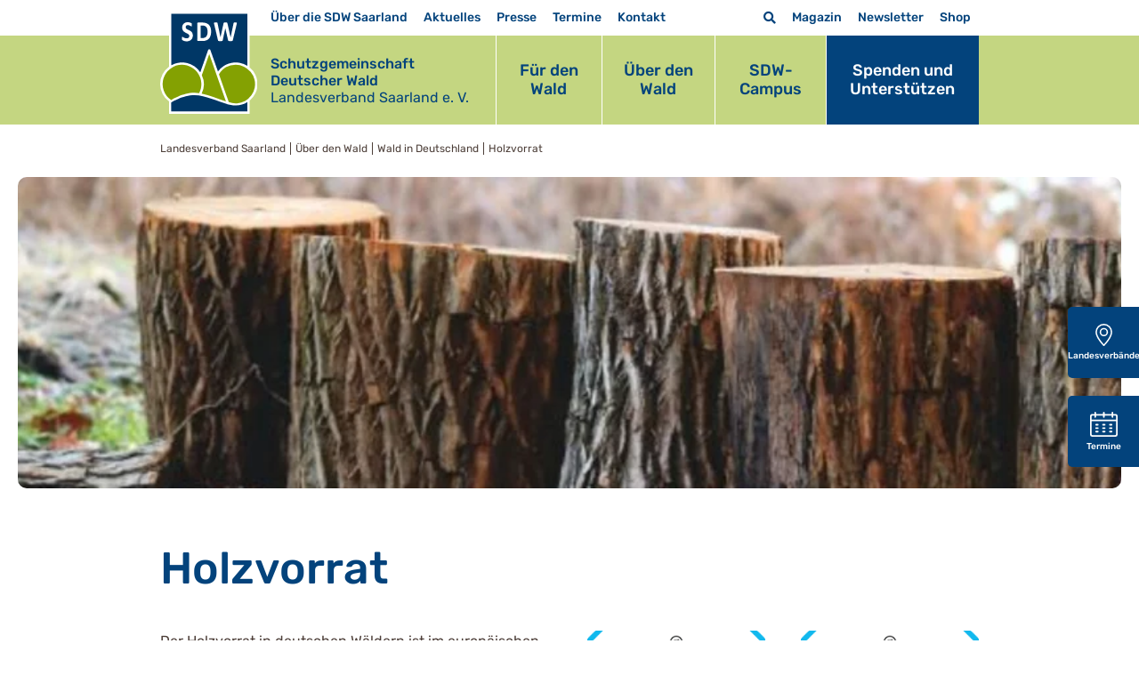

--- FILE ---
content_type: text/html; charset=utf-8
request_url: https://sdw-saar.de/ueber-den-wald/wald-in-deutschland/holzvorrat
body_size: 10618
content:
<!DOCTYPE html>
<html lang="de-DE">
<head>
    <meta charset="utf-8">

<!-- 
	This website is powered by TYPO3 - inspiring people to share!
	TYPO3 is a free open source Content Management Framework initially created by Kasper Skaarhoj and licensed under GNU/GPL.
	TYPO3 is copyright 1998-2026 of Kasper Skaarhoj. Extensions are copyright of their respective owners.
	Information and contribution at https://typo3.org/
-->

<link rel="icon" href="/_assets/8d3b97fdd41f5d6c4edfa20572965d75/Icons/Favicon/favicon.ico" type="image/vnd.microsoft.icon">
<title>Holzvorrat: Landesverband Saarland</title>
<meta http-equiv="x-ua-compatible" content="IE=edge">
<meta name="generator" content="TYPO3 CMS">
<meta name="viewport" content="width=device-width, initial-scale=1">
<meta name="robots" content="index,follow">
<meta property="og:title" content="Holzvorrat">
<meta name="twitter:card" content="summary">
<meta name="apple-mobile-web-app-capable" content="no">

<link rel="stylesheet" href="/_assets/52052fd2a04c8943b1c9d23fe5869a39/Css/events_default.css?1768140829" media="all">
<link rel="stylesheet" href="/_assets/8d3b97fdd41f5d6c4edfa20572965d75/Css/swiper-bundle.min.css?1768565727" media="all">
<link rel="stylesheet" href="/_assets/8d3b97fdd41f5d6c4edfa20572965d75/Css/fontawesome.min.css?1768565727" media="all">
<link rel="stylesheet" href="/_assets/8d3b97fdd41f5d6c4edfa20572965d75/Src/Vendor/@fancyapps/fancybox/dist/jquery.fancybox.min.css?1768565727" media="all">

<link rel="stylesheet" href="/typo3temp/assets/css/7015c8c4ac5ff815b57530b221005fc6.css?1754905423" media="all">
<link rel="stylesheet" href="/_assets/56b4a1357ce5df8cf22f78c97c9d3232/Css/events_multireg.css?1768565727" media="all">
<link rel="stylesheet" href="/_assets/bfa2c2186fd7a266438b0b120d5580e7/StyleSheets/app.css?1745318537" media="all">
<link rel="stylesheet" href="/_assets/8d3b97fdd41f5d6c4edfa20572965d75/Css/bootstrap.min.css?1768565727" media="all">
<link rel="stylesheet" href="/_assets/8d3b97fdd41f5d6c4edfa20572965d75/Css/main.css?1768565727" media="all">

<style>
    #c3538.section-background {
    --section-background: #F7F8E5;
    }
</style>
<style>
    #c4034.section-background {
    --section-background: #EDF4F8;
    }
</style>

<script src="/_assets/8d3b97fdd41f5d6c4edfa20572965d75/Src/Vendor/jquery/dist/jquery.min.js?1768565727"></script>


<script>
/*TS_inlineJS*/
        // store the hash (DON'T put this code inside the $() function, it has to be executed
        // right away before the browser can start scrolling!
        const initialHash = window.location.hash;
        if ( initialHash !== undefined && initialHash !== "" ) {
            // delete hash so the page won't scroll to it
            window.location.hash = "";
            window.history.pushState(null, document.title, window.location.origin + window.location.pathname);
        }
        // const is used in file 0_ScrollToAnchor.js


</script>


        <link rel="apple-touch-icon" sizes="180x180" href="/Assets/Icons/Favicon/apple-touch-icon.png">
        <link rel="icon" type="image/png" sizes="16x16" href="/Assets/Icons/Favicon/favicon-16x16.png">
        <link rel="icon" type="image/png" sizes="32x32" href="/Assets/Icons/Favicon/favicon-32x32.png">
        <link rel="icon" type="image/png" sizes="192x192" href="/Assets/Icons/Favicon/android-chrome-192x192.png">
        <link rel="icon" type="image/png" sizes="512x512" href="/Assets/Icons/Favicon/android-chrome-512x512.png">
        <link rel="manifest" href="/Assets/Icons/Favicon/site.webmanifest">
        <link rel="mask-icon" href="/Assets/Icons/Favicon/safari-pinned-tab.svg" color="#5bbad5">
        <meta name="msapplication-TileColor" content="#da532c">
        <meta name="msapplication-TileImage" content="/Assets/Icons/Favicon/mstile-150x150.png">
        <meta name="theme-color" content="#ffffff">
<link rel="canonical" href="https://www.sdw.de/ueber-den-wald/wald-in-deutschland/holzvorrat/">

</head>
<body class="page-3524 backendlayout-detail">

<div class="Header-Section">
    <div class="container position-relative">
        <div class="mobile-nav">
            <!--        MOBILE        -->
            <div class="header-brand">
                
<div class="Logo lala">
    <a href="/">
        <img src="/_assets/8d3b97fdd41f5d6c4edfa20572965d75/Images/Logo.svg" width="142" height="150" alt="" />
    </a>
</div>


                
<div class="Brand">
    <div class="Title">
        Schutzgemeinschaft Deutscher Wald
    </div>
    <div class="SubTitle">
        Landesverband Saarland e. V.
    </div>
</div>



                <div class="menu-toggle">
                    <input id="menu-toggle-checkbox" type="checkbox" />
                    <span></span>
                    <span></span>
                    <span></span>
                </div>
            </div>
            <div class="mobilenavigation">
                

<nav class="mainnavigation">
<ul class="naviagtion">
    
        <li class="menu-item hasChildren" data-toggle="parent-page-3545">
            <a href="/fuer-den-wald" target="_self" title="Für den Wald">
                Für den Wald
            </a>
            
                
<ul class="nav-childlist parent-page-3545">
    
        <li class="submenu-item" data-toggle="parent-page-4298">
            <a href="https://www.sdw.de/fuer-den-wald/unsere-projekte/" target="_blank" title="Projekte der SDW">
                Projekte der SDW
            </a>
            
        </li>
    
        <li class="submenu-item" data-toggle="parent-page-4299">
            <a href="https://www.sdw.de/fuer-den-wald/waldschutz/" target="_blank" title="Waldschutz">
                Waldschutz
            </a>
            
        </li>
    
        <li class="submenu-item" data-toggle="parent-page-4302">
            <a href="https://www.sdw.de/fuer-den-wald/waldpaedagogik/" target="_blank" title="Waldpädagogik">
                Waldpädagogik
            </a>
            
        </li>
    
        <li class="submenu-item" data-toggle="parent-page-4300">
            <a href="https://www.sdw.de/fuer-den-wald/jugendarbeit/" target="_blank" title="Jugendarbeit">
                Jugendarbeit
            </a>
            
        </li>
    
        <li class="submenu-item" data-toggle="parent-page-4301">
            <a href="https://www.sdw.de/fuer-den-wald/aktivitaeten-im-wald/" target="_blank" title="Aktivitäten im Wald">
                Aktivitäten im Wald
            </a>
            
        </li>
    
</ul>


            
        </li>
    
        <li class="menu-item active hasChildren" data-toggle="parent-page-3501">
            <a href="/ueber-den-wald" target="_self" title="Über den Wald">
                Über den Wald
            </a>
            
                
<ul class="nav-childlist parent-page-3501">
    
        <li class="submenu-item hasChildren" data-toggle="parent-page-3528">
            <a href="/ueber-den-wald/waldwissen" target="_self" title="Waldwissen">
                Waldwissen
            </a>
            
                
<ul class="nav-childlist parent-page-3528">
    
        <li class="submenu-item" data-toggle="parent-page-3544">
            <a href="/ueber-den-wald/waldwissen/wald-faqs" target="_self" title="Wald-FAQs">
                Wald-FAQs
            </a>
            
        </li>
    
        <li class="submenu-item" data-toggle="parent-page-3543">
            <a href="/ueber-den-wald/waldwissen/waldleistungen" target="_self" title="Waldleistungen">
                Waldleistungen
            </a>
            
        </li>
    
        <li class="submenu-item" data-toggle="parent-page-3542">
            <a href="/ueber-den-wald/waldwissen/was-ist-wald" target="_self" title="Was ist Wald?">
                Was ist Wald?
            </a>
            
        </li>
    
        <li class="submenu-item" data-toggle="parent-page-3541">
            <a href="/ueber-den-wald/waldwissen/wald-in-zahlen" target="_self" title="Wald in Zahlen">
                Wald in Zahlen
            </a>
            
        </li>
    
        <li class="submenu-item" data-toggle="parent-page-3540">
            <a href="/ueber-den-wald/waldwissen/geschichte-des-waldes" target="_self" title="Geschichte des Waldes">
                Geschichte des Waldes
            </a>
            
        </li>
    
        <li class="submenu-item" data-toggle="parent-page-3539">
            <a href="/ueber-den-wald/waldwissen/wald-international" target="_self" title="Wald international">
                Wald international
            </a>
            
        </li>
    
        <li class="submenu-item" data-toggle="parent-page-3538">
            <a href="/ueber-den-wald/waldwissen/wald-in-europa" target="_self" title="Wald in Europa">
                Wald in Europa
            </a>
            
        </li>
    
        <li class="submenu-item" data-toggle="parent-page-3537">
            <a href="/ueber-den-wald/waldwissen/baeume-in-der-stadt" target="_self" title="Bäume in der Stadt">
                Bäume in der Stadt
            </a>
            
        </li>
    
        <li class="submenu-item" data-toggle="parent-page-3529">
            <a href="/ueber-den-wald/waldwissen/baumarten" target="_self" title="Baumarten">
                Baumarten
            </a>
            
        </li>
    
</ul>


            
        </li>
    
        <li class="submenu-item hasChildren" data-toggle="parent-page-4276">
            <a href="/ueber-den-wald/verhalten-im-wald" target="_self" title="Verhalten im Wald">
                Verhalten im Wald
            </a>
            
                
<ul class="nav-childlist parent-page-4276">
    
        <li class="submenu-item" data-toggle="parent-page-4291">
            <a href="/ueber-den-wald/verhalten-im-wald/waldknigge" target="_self" title="Waldknigge">
                Waldknigge
            </a>
            
        </li>
    
        <li class="submenu-item" data-toggle="parent-page-4292">
            <a href="/ueber-den-wald/verhalten-im-wald/zecke" target="_self" title="Zecke">
                Zecke
            </a>
            
        </li>
    
        <li class="submenu-item" data-toggle="parent-page-4293">
            <a href="/ueber-den-wald/verhalten-im-wald/eichenprozessionsspinner" target="_self" title="Eichenprozessionsspinner">
                Eichenprozessionsspinner
            </a>
            
        </li>
    
        <li class="submenu-item" data-toggle="parent-page-4294">
            <a href="/ueber-den-wald/verhalten-im-wald/fuchsbandwurm" target="_self" title="Fuchsbandwurm">
                Fuchsbandwurm
            </a>
            
        </li>
    
        <li class="submenu-item" data-toggle="parent-page-4295">
            <a href="/ueber-den-wald/verhalten-im-wald/waldbrandschutz" target="_self" title="Waldbrandschutz">
                Waldbrandschutz
            </a>
            
        </li>
    
        <li class="submenu-item" data-toggle="parent-page-4296">
            <a href="/ueber-den-wald/verhalten-im-wald/muell-im-wald" target="_self" title="Müll im Wald">
                Müll im Wald
            </a>
            
        </li>
    
        <li class="submenu-item" data-toggle="parent-page-4297">
            <a href="/ueber-den-wald/verhalten-im-wald/wildunfaelle" target="_self" title="Wildunfälle">
                Wildunfälle
            </a>
            
        </li>
    
</ul>


            
        </li>
    
        <li class="submenu-item active hasChildren" data-toggle="parent-page-3521">
            <a href="/ueber-den-wald/wald-in-deutschland" target="_self" title="Wald in Deutschland">
                Wald in Deutschland
            </a>
            
                
<ul class="nav-childlist parent-page-3521">
    
        <li class="submenu-item" data-toggle="parent-page-3526">
            <a href="/ueber-den-wald/wald-in-deutschland/waldboden" target="_self" title="Waldboden">
                Waldboden
            </a>
            
        </li>
    
        <li class="submenu-item" data-toggle="parent-page-3525">
            <a href="/ueber-den-wald/wald-in-deutschland/landschaftsverbrauch" target="_self" title="Landschaftsverbrauch">
                Landschaftsverbrauch
            </a>
            
        </li>
    
        <li class="submenu-item active" data-toggle="parent-page-3524">
            <a href="/ueber-den-wald/wald-in-deutschland/holzvorrat" target="_self" title="Holzvorrat">
                Holzvorrat
            </a>
            
        </li>
    
        <li class="submenu-item" data-toggle="parent-page-3523">
            <a href="/ueber-den-wald/wald-in-deutschland/besitzstruktur" target="_self" title="Besitzstruktur">
                Besitzstruktur
            </a>
            
        </li>
    
        <li class="submenu-item" data-toggle="parent-page-3522">
            <a href="/ueber-den-wald/wald-in-deutschland/waldanteil" target="_self" title="Waldanteil">
                Waldanteil
            </a>
            
        </li>
    
</ul>


            
        </li>
    
        <li class="submenu-item hasChildren" data-toggle="parent-page-3503">
            <a href="/ueber-den-wald/gefahren-fuer-den-wald" target="_self" title="Gefahren für den Wald">
                Gefahren für den Wald
            </a>
            
                
<ul class="nav-childlist parent-page-3503">
    
        <li class="submenu-item" data-toggle="parent-page-3508">
            <a href="/ueber-den-wald/gefahren-fuer-den-wald/waldschaeden" target="_self" title="Waldschäden">
                Waldschäden
            </a>
            
        </li>
    
        <li class="submenu-item" data-toggle="parent-page-3507">
            <a href="/ueber-den-wald/gefahren-fuer-den-wald/muell-im-wald" target="_self" title="Müll im Wald">
                Müll im Wald
            </a>
            
        </li>
    
        <li class="submenu-item" data-toggle="parent-page-3506">
            <a href="/ueber-den-wald/gefahren-fuer-den-wald/waldbrand" target="_self" title="Waldbrand">
                Waldbrand
            </a>
            
        </li>
    
        <li class="submenu-item" data-toggle="parent-page-3505">
            <a href="/ueber-den-wald/gefahren-fuer-den-wald/wald-im-klimawandel" target="_self" title="Wald im Klimawandel">
                Wald im Klimawandel
            </a>
            
        </li>
    
        <li class="submenu-item" data-toggle="parent-page-3504">
            <a href="/ueber-den-wald/gefahren-fuer-den-wald/waldzustand-weltweit" target="_self" title="Waldzustand weltweit">
                Waldzustand weltweit
            </a>
            
        </li>
    
</ul>


            
        </li>
    
</ul>


            
        </li>
    
        <li class="menu-item" data-toggle="parent-page-3483">
            <a href="https://www.sdw.de/sdw-campus/" target="_blank" title="SDW-Campus">
                SDW-Campus
            </a>
            
        </li>
    
        <li class="menu-item last" data-toggle="parent-page-3476">
            <a href="/spenden-und-unterstuetzen" target="_self" title="Spenden und Unterstützen">
                Spenden und Unterstützen
            </a>
            
        </li>
    
</ul>
</nav>




                


<nav class="servicenavigation">
<ul class="naviagtion">
    
        <li class="menu-item hasChildren" data-toggle="parent-page-3444">
            <a href="/ueber-die-sdw-sachsen-anhalt" target="_self" title="Über die SDW Saarland">
                Über die SDW Saarland
            </a>
            
                
<ul class="nav-childlist parent-page-3444">
    
        <li class="submenu-item" data-toggle="parent-page-4305">
            <a href="https://www.sdw.de/aktuelles/" target="_blank" title="Aktuelle Themen der SDW">
                Aktuelle Themen der SDW
            </a>
            
        </li>
    
        <li class="submenu-item" data-toggle="parent-page-4304">
            <a href="https://www.sdw.de/ueber-die-sdw/unser-leitbild/" target="_blank" title="Leitbild der SDW">
                Leitbild der SDW
            </a>
            
        </li>
    
        <li class="submenu-item" data-toggle="parent-page-4303">
            <a href="https://www.sdw.de/ueber-die-sdw/positionen-und-stellungnahmen/" target="_blank" title="Positionen der SDW">
                Positionen der SDW
            </a>
            
        </li>
    
        <li class="submenu-item" data-toggle="parent-page-4306">
            <a href="https://www.sdw.de/ueber-die-sdw/geschichte-der-sdw/" target="_blank" title="Geschichte der SDW">
                Geschichte der SDW
            </a>
            
        </li>
    
        <li class="submenu-item" data-toggle="parent-page-4307">
            <a href="https://www.sdw.de/ueber-die-sdw/unsere-auszeichnungen/" target="_blank" title="Auszeichnungen der SDW">
                Auszeichnungen der SDW
            </a>
            
        </li>
    
        <li class="submenu-item" data-toggle="parent-page-4308">
            <a href="https://www.sdw.de/fuer-den-wald/unsere-projekte/" target="_blank" title="Projekte der SDW">
                Projekte der SDW
            </a>
            
        </li>
    
        <li class="submenu-item" data-toggle="parent-page-4317">
            <a href="https://www.sdw.de/ueber-die-sdw/jobs/" target="_blank" title="Jobs bei der SDW">
                Jobs bei der SDW
            </a>
            
        </li>
    
</ul>


            
        </li>
    
        <li class="menu-item" data-toggle="parent-page-4310">
            <a href="https://www.sdw.de/aktuelles/" target="_blank" title="Aktuelles">
                Aktuelles
            </a>
            
        </li>
    
        <li class="menu-item" data-toggle="parent-page-4316">
            <a href="https://www.sdw.de/presse/" target="_blank" title="Presse">
                Presse
            </a>
            
        </li>
    
        <li class="menu-item" data-toggle="parent-page-4311">
            <a href="https://www.sdw.de/termine/" target="_blank" title="Termine">
                Termine
            </a>
            
        </li>
    
        <li class="menu-item hasChildren" data-toggle="parent-page-3434">
            <a href="/kontakt" target="_self" title="Kontakt">
                Kontakt
            </a>
            
                
<ul class="nav-childlist parent-page-3434">
    
        <li class="submenu-item" data-toggle="parent-page-3474">
            <a href="/ueber-die-sdw-sachsen-anhalt/landesvorstand" target="_self" title="Landesvorstand">
                Landesvorstand
            </a>
            
        </li>
    
        <li class="submenu-item" data-toggle="parent-page-3439">
            <a href="/kontakt/landesgeschaeftsstelle" target="_self" title="Landesgeschäftsstelle">
                Landesgeschäftsstelle
            </a>
            
        </li>
    
        <li class="submenu-item" data-toggle="parent-page-3437">
            <a href="/kontakt/andere-landesverbaende" target="_self" title="Andere Landesverbände">
                Andere Landesverbände
            </a>
            
        </li>
    
        <li class="submenu-item" data-toggle="parent-page-3436">
            <a href="https://www.sdw.de/" target="_blank" title="Bundesverband">
                Bundesverband
            </a>
            
        </li>
    
</ul>


            
        </li>
    
        <li class="menu-item" data-toggle="parent-page-4313">
            <a href="https://www.sdw.de/magazin/" target="_blank" title="Magazin">
                Magazin
            </a>
            
        </li>
    
        <li class="menu-item" data-toggle="parent-page-4312">
            <a href="https://www.sdw.de/newsletter/" target="_blank" title="Newsletter">
                Newsletter
            </a>
            
        </li>
    
        <li class="menu-item" data-toggle="parent-page-3426">
            <a href="https://shop.sdw.de/" target="_blank" title="Shop">
                Shop
            </a>
            
        </li>
    
</ul>
</nav>


<div class="Social">
    

<span class="Search-Open-Toggle submenu-item fa fa-search" ></span>



    







</div>



            </div>
        </div>
        <div class="desktop-nav">
            <!--        DESKTOP       -->
            <div class="Service-Oben">
                

<div class="Service-L">
    
<nav class="servicenavigation">
<ul class="naviagtion">
    
        <li class="menu-item hasChildren" data-toggle="parent-page-3444">
            <a href="/ueber-die-sdw-sachsen-anhalt" target="_self" title="Über die SDW Saarland">
                Über die SDW Saarland
            </a>
            
                
<ul class="nav-childlist parent-page-3444">
    
        <li class="submenu-item" data-toggle="parent-page-4305">
            <a href="https://www.sdw.de/aktuelles/" target="_blank" title="Aktuelle Themen der SDW">
                Aktuelle Themen der SDW
            </a>
            
        </li>
    
        <li class="submenu-item" data-toggle="parent-page-4304">
            <a href="https://www.sdw.de/ueber-die-sdw/unser-leitbild/" target="_blank" title="Leitbild der SDW">
                Leitbild der SDW
            </a>
            
        </li>
    
        <li class="submenu-item" data-toggle="parent-page-4303">
            <a href="https://www.sdw.de/ueber-die-sdw/positionen-und-stellungnahmen/" target="_blank" title="Positionen der SDW">
                Positionen der SDW
            </a>
            
        </li>
    
        <li class="submenu-item" data-toggle="parent-page-4306">
            <a href="https://www.sdw.de/ueber-die-sdw/geschichte-der-sdw/" target="_blank" title="Geschichte der SDW">
                Geschichte der SDW
            </a>
            
        </li>
    
        <li class="submenu-item" data-toggle="parent-page-4307">
            <a href="https://www.sdw.de/ueber-die-sdw/unsere-auszeichnungen/" target="_blank" title="Auszeichnungen der SDW">
                Auszeichnungen der SDW
            </a>
            
        </li>
    
        <li class="submenu-item" data-toggle="parent-page-4308">
            <a href="https://www.sdw.de/fuer-den-wald/unsere-projekte/" target="_blank" title="Projekte der SDW">
                Projekte der SDW
            </a>
            
        </li>
    
        <li class="submenu-item" data-toggle="parent-page-4317">
            <a href="https://www.sdw.de/ueber-die-sdw/jobs/" target="_blank" title="Jobs bei der SDW">
                Jobs bei der SDW
            </a>
            
        </li>
    
</ul>


            
        </li>
    
        <li class="menu-item" data-toggle="parent-page-4310">
            <a href="https://www.sdw.de/aktuelles/" target="_blank" title="Aktuelles">
                Aktuelles
            </a>
            
        </li>
    
        <li class="menu-item" data-toggle="parent-page-4316">
            <a href="https://www.sdw.de/presse/" target="_blank" title="Presse">
                Presse
            </a>
            
        </li>
    
        <li class="menu-item" data-toggle="parent-page-4311">
            <a href="https://www.sdw.de/termine/" target="_blank" title="Termine">
                Termine
            </a>
            
        </li>
    
        <li class="menu-item hasChildren" data-toggle="parent-page-3434">
            <a href="/kontakt" target="_self" title="Kontakt">
                Kontakt
            </a>
            
                
<ul class="nav-childlist parent-page-3434">
    
        <li class="submenu-item" data-toggle="parent-page-3474">
            <a href="/ueber-die-sdw-sachsen-anhalt/landesvorstand" target="_self" title="Landesvorstand">
                Landesvorstand
            </a>
            
        </li>
    
        <li class="submenu-item" data-toggle="parent-page-3439">
            <a href="/kontakt/landesgeschaeftsstelle" target="_self" title="Landesgeschäftsstelle">
                Landesgeschäftsstelle
            </a>
            
        </li>
    
        <li class="submenu-item" data-toggle="parent-page-3437">
            <a href="/kontakt/andere-landesverbaende" target="_self" title="Andere Landesverbände">
                Andere Landesverbände
            </a>
            
        </li>
    
        <li class="submenu-item" data-toggle="parent-page-3436">
            <a href="https://www.sdw.de/" target="_blank" title="Bundesverband">
                Bundesverband
            </a>
            
        </li>
    
</ul>


            
        </li>
    
</ul>
</nav>


</div>
<div class="Social">
    

<span class="Search-Open-Toggle submenu-item fa fa-search" ></span>



    







</div>
<div class="Service-R">
    
<nav class="servicenavigation">
<ul class="naviagtion">
    
        <li class="menu-item" data-toggle="parent-page-4313">
            <a href="https://www.sdw.de/magazin/" target="_blank" title="Magazin">
                Magazin
            </a>
            
        </li>
    
        <li class="menu-item" data-toggle="parent-page-4312">
            <a href="https://www.sdw.de/newsletter/" target="_blank" title="Newsletter">
                Newsletter
            </a>
            
        </li>
    
        <li class="menu-item" data-toggle="parent-page-3426">
            <a href="https://shop.sdw.de/" target="_blank" title="Shop">
                Shop
            </a>
            
        </li>
    
</ul>
</nav>


</div>




            </div>
            <div class="Service-Unten">
                
<div class="Logo lala">
    <a href="/">
        <img src="/_assets/8d3b97fdd41f5d6c4edfa20572965d75/Images/Logo.svg" width="142" height="150" alt="" />
    </a>
</div>


                
<div class="Title">
    Schutzgemeinschaft Deutscher Wald
    <div class="SubTitle">
        Landesverband Saarland e. V.
    </div>
</div>



                
<div class="Mainnav">
    
<nav class="mainnavigation">
<ul class="naviagtion">
    
        <li class="menu-item hasChildren" data-toggle="parent-page-3545">
            <a href="/fuer-den-wald" target="_self" title="Für den Wald">
                Für den Wald
            </a>
            
                
<ul class="nav-childlist parent-page-3545">
    
        <li class="submenu-item" data-toggle="parent-page-4298">
            <a href="https://www.sdw.de/fuer-den-wald/unsere-projekte/" target="_blank" title="Projekte der SDW">
                Projekte der SDW
            </a>
            
        </li>
    
        <li class="submenu-item" data-toggle="parent-page-4299">
            <a href="https://www.sdw.de/fuer-den-wald/waldschutz/" target="_blank" title="Waldschutz">
                Waldschutz
            </a>
            
        </li>
    
        <li class="submenu-item" data-toggle="parent-page-4302">
            <a href="https://www.sdw.de/fuer-den-wald/waldpaedagogik/" target="_blank" title="Waldpädagogik">
                Waldpädagogik
            </a>
            
        </li>
    
        <li class="submenu-item" data-toggle="parent-page-4300">
            <a href="https://www.sdw.de/fuer-den-wald/jugendarbeit/" target="_blank" title="Jugendarbeit">
                Jugendarbeit
            </a>
            
        </li>
    
        <li class="submenu-item" data-toggle="parent-page-4301">
            <a href="https://www.sdw.de/fuer-den-wald/aktivitaeten-im-wald/" target="_blank" title="Aktivitäten im Wald">
                Aktivitäten im Wald
            </a>
            
        </li>
    
</ul>


            
        </li>
    
        <li class="menu-item active hasChildren" data-toggle="parent-page-3501">
            <a href="/ueber-den-wald" target="_self" title="Über den Wald">
                Über den Wald
            </a>
            
                
<ul class="nav-childlist parent-page-3501">
    
        <li class="submenu-item hasChildren" data-toggle="parent-page-3528">
            <a href="/ueber-den-wald/waldwissen" target="_self" title="Waldwissen">
                Waldwissen
            </a>
            
                
<ul class="nav-childlist parent-page-3528">
    
        <li class="submenu-item" data-toggle="parent-page-3544">
            <a href="/ueber-den-wald/waldwissen/wald-faqs" target="_self" title="Wald-FAQs">
                Wald-FAQs
            </a>
            
        </li>
    
        <li class="submenu-item" data-toggle="parent-page-3543">
            <a href="/ueber-den-wald/waldwissen/waldleistungen" target="_self" title="Waldleistungen">
                Waldleistungen
            </a>
            
        </li>
    
        <li class="submenu-item" data-toggle="parent-page-3542">
            <a href="/ueber-den-wald/waldwissen/was-ist-wald" target="_self" title="Was ist Wald?">
                Was ist Wald?
            </a>
            
        </li>
    
        <li class="submenu-item" data-toggle="parent-page-3541">
            <a href="/ueber-den-wald/waldwissen/wald-in-zahlen" target="_self" title="Wald in Zahlen">
                Wald in Zahlen
            </a>
            
        </li>
    
        <li class="submenu-item" data-toggle="parent-page-3540">
            <a href="/ueber-den-wald/waldwissen/geschichte-des-waldes" target="_self" title="Geschichte des Waldes">
                Geschichte des Waldes
            </a>
            
        </li>
    
        <li class="submenu-item" data-toggle="parent-page-3539">
            <a href="/ueber-den-wald/waldwissen/wald-international" target="_self" title="Wald international">
                Wald international
            </a>
            
        </li>
    
        <li class="submenu-item" data-toggle="parent-page-3538">
            <a href="/ueber-den-wald/waldwissen/wald-in-europa" target="_self" title="Wald in Europa">
                Wald in Europa
            </a>
            
        </li>
    
        <li class="submenu-item" data-toggle="parent-page-3537">
            <a href="/ueber-den-wald/waldwissen/baeume-in-der-stadt" target="_self" title="Bäume in der Stadt">
                Bäume in der Stadt
            </a>
            
        </li>
    
        <li class="submenu-item" data-toggle="parent-page-3529">
            <a href="/ueber-den-wald/waldwissen/baumarten" target="_self" title="Baumarten">
                Baumarten
            </a>
            
        </li>
    
</ul>


            
        </li>
    
        <li class="submenu-item hasChildren" data-toggle="parent-page-4276">
            <a href="/ueber-den-wald/verhalten-im-wald" target="_self" title="Verhalten im Wald">
                Verhalten im Wald
            </a>
            
                
<ul class="nav-childlist parent-page-4276">
    
        <li class="submenu-item" data-toggle="parent-page-4291">
            <a href="/ueber-den-wald/verhalten-im-wald/waldknigge" target="_self" title="Waldknigge">
                Waldknigge
            </a>
            
        </li>
    
        <li class="submenu-item" data-toggle="parent-page-4292">
            <a href="/ueber-den-wald/verhalten-im-wald/zecke" target="_self" title="Zecke">
                Zecke
            </a>
            
        </li>
    
        <li class="submenu-item" data-toggle="parent-page-4293">
            <a href="/ueber-den-wald/verhalten-im-wald/eichenprozessionsspinner" target="_self" title="Eichenprozessionsspinner">
                Eichenprozessionsspinner
            </a>
            
        </li>
    
        <li class="submenu-item" data-toggle="parent-page-4294">
            <a href="/ueber-den-wald/verhalten-im-wald/fuchsbandwurm" target="_self" title="Fuchsbandwurm">
                Fuchsbandwurm
            </a>
            
        </li>
    
        <li class="submenu-item" data-toggle="parent-page-4295">
            <a href="/ueber-den-wald/verhalten-im-wald/waldbrandschutz" target="_self" title="Waldbrandschutz">
                Waldbrandschutz
            </a>
            
        </li>
    
        <li class="submenu-item" data-toggle="parent-page-4296">
            <a href="/ueber-den-wald/verhalten-im-wald/muell-im-wald" target="_self" title="Müll im Wald">
                Müll im Wald
            </a>
            
        </li>
    
        <li class="submenu-item" data-toggle="parent-page-4297">
            <a href="/ueber-den-wald/verhalten-im-wald/wildunfaelle" target="_self" title="Wildunfälle">
                Wildunfälle
            </a>
            
        </li>
    
</ul>


            
        </li>
    
        <li class="submenu-item active hasChildren" data-toggle="parent-page-3521">
            <a href="/ueber-den-wald/wald-in-deutschland" target="_self" title="Wald in Deutschland">
                Wald in Deutschland
            </a>
            
                
<ul class="nav-childlist parent-page-3521">
    
        <li class="submenu-item" data-toggle="parent-page-3526">
            <a href="/ueber-den-wald/wald-in-deutschland/waldboden" target="_self" title="Waldboden">
                Waldboden
            </a>
            
        </li>
    
        <li class="submenu-item" data-toggle="parent-page-3525">
            <a href="/ueber-den-wald/wald-in-deutschland/landschaftsverbrauch" target="_self" title="Landschaftsverbrauch">
                Landschaftsverbrauch
            </a>
            
        </li>
    
        <li class="submenu-item active" data-toggle="parent-page-3524">
            <a href="/ueber-den-wald/wald-in-deutschland/holzvorrat" target="_self" title="Holzvorrat">
                Holzvorrat
            </a>
            
        </li>
    
        <li class="submenu-item" data-toggle="parent-page-3523">
            <a href="/ueber-den-wald/wald-in-deutschland/besitzstruktur" target="_self" title="Besitzstruktur">
                Besitzstruktur
            </a>
            
        </li>
    
        <li class="submenu-item" data-toggle="parent-page-3522">
            <a href="/ueber-den-wald/wald-in-deutschland/waldanteil" target="_self" title="Waldanteil">
                Waldanteil
            </a>
            
        </li>
    
</ul>


            
        </li>
    
        <li class="submenu-item hasChildren" data-toggle="parent-page-3503">
            <a href="/ueber-den-wald/gefahren-fuer-den-wald" target="_self" title="Gefahren für den Wald">
                Gefahren für den Wald
            </a>
            
                
<ul class="nav-childlist parent-page-3503">
    
        <li class="submenu-item" data-toggle="parent-page-3508">
            <a href="/ueber-den-wald/gefahren-fuer-den-wald/waldschaeden" target="_self" title="Waldschäden">
                Waldschäden
            </a>
            
        </li>
    
        <li class="submenu-item" data-toggle="parent-page-3507">
            <a href="/ueber-den-wald/gefahren-fuer-den-wald/muell-im-wald" target="_self" title="Müll im Wald">
                Müll im Wald
            </a>
            
        </li>
    
        <li class="submenu-item" data-toggle="parent-page-3506">
            <a href="/ueber-den-wald/gefahren-fuer-den-wald/waldbrand" target="_self" title="Waldbrand">
                Waldbrand
            </a>
            
        </li>
    
        <li class="submenu-item" data-toggle="parent-page-3505">
            <a href="/ueber-den-wald/gefahren-fuer-den-wald/wald-im-klimawandel" target="_self" title="Wald im Klimawandel">
                Wald im Klimawandel
            </a>
            
        </li>
    
        <li class="submenu-item" data-toggle="parent-page-3504">
            <a href="/ueber-den-wald/gefahren-fuer-den-wald/waldzustand-weltweit" target="_self" title="Waldzustand weltweit">
                Waldzustand weltweit
            </a>
            
        </li>
    
</ul>


            
        </li>
    
</ul>


            
        </li>
    
        <li class="menu-item" data-toggle="parent-page-3483">
            <a href="https://www.sdw.de/sdw-campus/" target="_blank" title="SDW-Campus">
                SDW-Campus
            </a>
            
        </li>
    
        <li class="menu-item last" data-toggle="parent-page-3476">
            <a href="/spenden-und-unterstuetzen" target="_self" title="Spenden und Unterstützen">
                Spenden und Unterstützen
            </a>
            
        </li>
    
</ul>
</nav>


</div>


            </div>
        </div>
    </div>
    <div class="Search-Overlay">
        <div class="Search-Close-Toggle">
            <span class="fas fa-times"></span>
        </div>
        

<div class="tx-indexedsearch-searchbox">
    <form id="tx_indexedsearch" action="/suche?tx_indexedsearch_pi2%5Baction%5D=search&amp;tx_indexedsearch_pi2%5Bcontroller%5D=Search&amp;cHash=5c50bed519fb9151a4b7a881173ccc40" method="post">
<div>
<input type="hidden" name="tx_indexedsearch_pi2[__referrer][@extension]" value="IndexedSearch" >
<input type="hidden" name="tx_indexedsearch_pi2[__referrer][@controller]" value="Search" >
<input type="hidden" name="tx_indexedsearch_pi2[__referrer][@action]" value="form" >
<input type="hidden" name="tx_indexedsearch_pi2[__referrer][arguments]" value="YTowOnt9f36b0dcba2fcac7cd0d61b1bdcc69cbb0544f722" >
<input type="hidden" name="tx_indexedsearch_pi2[__referrer][@request]" value="{&quot;@extension&quot;:&quot;IndexedSearch&quot;,&quot;@controller&quot;:&quot;Search&quot;,&quot;@action&quot;:&quot;form&quot;}a201c79c5edab64ecd0c170421efe7f1217fc809" >
<input type="hidden" name="tx_indexedsearch_pi2[__trustedProperties]" value="{&quot;search&quot;:{&quot;_sections&quot;:1,&quot;_freeIndexUid&quot;:1,&quot;pointer&quot;:1,&quot;ext&quot;:1,&quot;searchType&quot;:1,&quot;defaultOperand&quot;:1,&quot;mediaType&quot;:1,&quot;sortOrder&quot;:1,&quot;group&quot;:1,&quot;desc&quot;:1,&quot;numberOfResults&quot;:1,&quot;extendedSearch&quot;:1,&quot;sword&quot;:1,&quot;submitButton&quot;:1}}f1015b8921f5268b9b24330f2466b8072728539f" >
</div>

        <div class="tx-indexedsearch-hidden-fields">
            <input type="hidden" name="tx_indexedsearch_pi2[search][_sections]" value="0" />
            <input id="tx_indexedsearch_freeIndexUid" type="hidden" name="tx_indexedsearch_pi2[search][_freeIndexUid]" value="_" />
            <input id="tx_indexedsearch_pointer" type="hidden" name="tx_indexedsearch_pi2[search][pointer]" value="0" />
            <input type="hidden" name="tx_indexedsearch_pi2[search][ext]" value="" />
            <input type="hidden" name="tx_indexedsearch_pi2[search][searchType]" value="1" />
            <input type="hidden" name="tx_indexedsearch_pi2[search][defaultOperand]" value="0" />
            <input type="hidden" name="tx_indexedsearch_pi2[search][mediaType]" value="-1" />
            <input type="hidden" name="tx_indexedsearch_pi2[search][sortOrder]" value="rank_flag" />
            <input type="hidden" name="tx_indexedsearch_pi2[search][group]" value="" />
            <input type="hidden" name="tx_indexedsearch_pi2[search][desc]" value="" />
            <input type="hidden" name="tx_indexedsearch_pi2[search][numberOfResults]" value="10" />
            <input type="hidden" name="tx_indexedsearch_pi2[search][extendedSearch]" value="" />
        </div>
        <fieldset>
            <legend>Suche</legend>
            <div class="tx-indexedsearch-fields">
                <div class="tx-indexedsearch-form indexedsearch-form-short">
                    <!--                <label for="tx-indexedsearch-searchbox-sword">Suchen nach:</label>-->
                    <input id="tx-indexedsearch-searchbox-sword" class="tx-indexedsearch-searchbox-sword indexed-search-autocomplete-sword" type="text" name="tx_indexedsearch_pi2[search][sword]" value="" />
                    <div class="search-autocomplete-results  no-results" data-mode="word" data-searchonclick="false" data-maxresults="10" data-minlength="2" data-searchurl="/ueber-den-wald/wald-in-deutschland/holzvorrat?no_cache=1&amp;tx_indexedsearchautocomplete_pi2%5Baction%5D=search&amp;tx_indexedsearchautocomplete_pi2%5Bcontroller%5D=Search&amp;type=7423794&amp;cHash=d3a6cea2d6029f86b39461058cd3b4cc"></div>
                </div>
                
                <div class="tx-indexedsearch-search-submit">
                    <input id="tx-indexedsearch-searchbox-button-submit" class="tx-indexedsearch-searchbox-button" type="submit" value="Suchen" name="tx_indexedsearch_pi2[search][submitButton]" />
                </div>
            </div>
        </fieldset>
        
    </form>
</div>





    </div>
</div>
<div class="Main-Section">
    <!--TYPO3SEARCH_begin-->
    
    <div class="container">
        
<ul class="breadcrumb">
    
        <li class="breadcrumb-item">
            <a title="Landesverband Saarland" href="/">Landesverband Saarland</a>
        </li>
    
        <li class="breadcrumb-item">
            <a title="Über den Wald" href="/ueber-den-wald">Über den Wald</a>
        </li>
    
        <li class="breadcrumb-item">
            <a title="Wald in Deutschland" href="/ueber-den-wald/wald-in-deutschland">Wald in Deutschland</a>
        </li>
    
        <li class="breadcrumb-item">
            <a title="Holzvorrat" href="/ueber-den-wald/wald-in-deutschland/holzvorrat">Holzvorrat</a>
        </li>
    
</ul>


    </div>
    <div class="container-fluid">
        
<div class="Content-Header">
    
    
            <div id="c3531" class="frame frame-default frame-type-gridelements_pi1 frame-layout-0">
                
                
                
                    



                
                
                

    <div class="grid-container- ">

        
        <div class="row grid-content">

            <div class="col-12 column-  column-0">
                
                    
                        
<div id="c3532" class="frame frame-default frame-type-sitepackage_bundesverband_header_image frame-layout-0">
    
    
        



    
    
        

    



    
    
    
    
    

        
<div class="figure-wrap">
    <figure class="image">
        
                
                        

        <picture class="image-embed-item">
            <!-- WebP -->
            <source
                    type="image/webp"
                    srcset="
                /fileadmin/_processed_/3/0/csm_pexels-khari-hayden-923167_4822e6bf72.webp 256w,
                /fileadmin/_processed_/3/0/csm_pexels-khari-hayden-923167_713eda3751.webp 576w,
                /fileadmin/_processed_/3/0/csm_pexels-khari-hayden-923167_9a82f3db98.webp 768w,
                /fileadmin/_processed_/3/0/csm_pexels-khari-hayden-923167_cea345ef5a.webp 992w,
                /fileadmin/_processed_/3/0/csm_pexels-khari-hayden-923167_c58721ba77.webp 1340w,
                /fileadmin/_processed_/3/0/csm_pexels-khari-hayden-923167_9afd8e093e.webp 1900w
            "
                    sizes="(max-width: 576px) 100vw, (max-width: 990px) 90vw, (max-width: 1340px) 920px, 1240px"
            />

            <!-- Fallback: JPEG/PNG -->
            <img
                    src="/fileadmin/_processed_/3/0/csm_pexels-khari-hayden-923167_65b6e6d988.jpg"
                    srcset="
                /fileadmin/_processed_/3/0/csm_pexels-khari-hayden-923167_65b6e6d988.jpg 256w,
                /fileadmin/_processed_/3/0/csm_pexels-khari-hayden-923167_7535f8e0d9.jpg 576w,
                /fileadmin/_processed_/3/0/csm_pexels-khari-hayden-923167_0a6e695bad.jpg 768w,
                /fileadmin/_processed_/3/0/csm_pexels-khari-hayden-923167_0f4861b5ad.jpg 992w,
                /fileadmin/_processed_/3/0/csm_pexels-khari-hayden-923167_f6e79bf64e.jpg 1340w,
                /fileadmin/_processed_/3/0/csm_pexels-khari-hayden-923167_893ba4bb21.jpg 1900w
            "
                    sizes="(max-width: 576px) 100vw, (max-width: 990px) 90vw, (max-width: 1340px) 920px, 1240px"
                    width="1900c"
                    height="500m"
                    alt=""
                    title="Baumstümpfe. (Foto: Khari Hayden, Pexels)"
                    loading="lazy"
            />
        </picture>
    


                    
            
        
    </figure>
</div>


    



    
        



    
    
        



    
</div>


                    
                

            </div>
            
        </div>

                
                    



                
                
                    



                
            </div>

        


</div>


    </div>
    <div class="container">
        
<div class="Content" >
    
    
            <div id="c3533" class="frame frame-default frame-type-gridelements_pi1 frame-layout-0">
                
                
                
                    



                
                
                
    <div class="grid-container-Grid_1_Spalte  replaceLinks">

        
        <div class="row grid-content">

                <div class="col-12 column-0  column-">
                    
                    
                        
<div id="c3534" class="frame frame-default frame-type-header frame-layout-0">
    
    
        



    
    
        

    
        <header class="header-position-left">
            

    
        
                <h1 class="">
                    Holzvorrat
                </h1>
            
    



            



            



        </header>
    



    
    
    
        



    
    
        



    
</div>


                    
                    
                    
                        
    
            <div id="c6383" class="frame frame-default frame-type-gridelements_pi1 frame-layout-0">
                
                
                
                    



                
                
                


    <div class="grid-container- ">
        
        <div class="row grid-content">

                <div class="col-12 col-lg-6 column-0">
                    
                    
                        
<div id="c3535" class="frame frame-default frame-type-text frame-layout-0">
    
    
        



    
    
        

    



    
    

    <p>Der Holzvorrat in deutschen Wäldern ist im europäischen Vergleich sehr hoch. Mit einem Vorrat von 335 Kubikmetern pro Hektar liegt Deutschland nach der Schweiz und Österreich an der Spitze der europäischen Länder.<sup>1&nbsp;</sup>Seit der dritten Bundeswaldinventur 2021 vor zehn Jahren ist er konstant geblieben.</p>
<p>Mit 3,7 Milliarden Kubikmeter Gesamtvorrat steht im deutschen Wald mehr Holz als in jedem anderen Land der Europäischen Union. Das Thünen-Institut hat diese Zahl veranschaulicht: Mit dem Holzvorrat Deutschlands könnte man einen drei mal drei Metern massiven Holzturm bis zum Mond bauen.</p>
<p>In den Bundesländern stehen die höchsten Vorräte je Hektar in Bayern mit 355 m<sup>3&nbsp;</sup>je Hektar&nbsp;gefolgt von Schleswig-Holstein mit 352 m<sup>3&nbsp;</sup>je Hektar, die niedrigsten in Sachsen-Anhalt mit 239 m<sup>3&nbsp;</sup>je Hektar&nbsp;und in Nordrhein-Westfalen mit 269 m<sup>3&nbsp;</sup>je Hektar.</p>


    
        



    
    
        



    
</div>


                    
                    
                </div>

                <div class="col-12 col-lg-6 column-1 ">
                    
                    
                        
    
            <div id="c6384" class="frame frame-default frame-type-gridelements_pi1 frame-layout-0">
                
                
                
                    



                
                
                


    <div class="grid-container- ">
        
        <div class="row grid-content">

                <div class="col-12 col-lg-6 column-0">
                    
                    
                        
<div id="c6374" class="frame frame-default frame-type-image frame-layout-0">
    
    
        



    
    
        

    



    
    

    <div class="ce-image ce-left ce-above">
        






    <div class="ce-gallery" data-ce-columns="1" data-ce-images="1">
        
        
            <div class="ce-row">
                
                    
                        <div class="ce-column">
                            

        
<div class="figure-wrap">
    <figure class="image">
        
                <a href="/fileadmin/Bundesverband/01_Dateien/Themenposter_Generationendialog/Themenposter_Verwertung_von_Nadel-_und_Laubholz.PDF" target="_blank" title="Themenposter Verwertung von Nadel- und Laubholz.">
                    

        <picture class="image-embed-item">
            <!-- WebP -->
            <source
                    type="image/webp"
                    srcset="
                /fileadmin/_processed_/5/f/csm_Themenposter_Verwertung_von_Nadel-_und_Laubholz_9b4292d0e3.webp 256w,
                /fileadmin/_processed_/5/f/csm_Themenposter_Verwertung_von_Nadel-_und_Laubholz_88a8cf2251.webp 576w,
                /fileadmin/_processed_/5/f/csm_Themenposter_Verwertung_von_Nadel-_und_Laubholz_ac37a25ee7.webp 768w,
                /fileadmin/_processed_/5/f/csm_Themenposter_Verwertung_von_Nadel-_und_Laubholz_fb1ae8d10f.webp 992w,
                /fileadmin/_processed_/5/f/csm_Themenposter_Verwertung_von_Nadel-_und_Laubholz_34c2da8a1c.webp 1340w,
                /fileadmin/_processed_/5/f/csm_Themenposter_Verwertung_von_Nadel-_und_Laubholz_705c6e40a2.webp 1900w
            "
                    sizes="(max-width: 576px) 100vw, (max-width: 990px) 90vw, (max-width: 1340px) 920px, 1240px"
            />

            <!-- Fallback: JPEG/PNG -->
            <img
                    src="/fileadmin/_processed_/5/f/csm_Themenposter_Verwertung_von_Nadel-_und_Laubholz_456f68a6ff.png"
                    srcset="
                /fileadmin/_processed_/5/f/csm_Themenposter_Verwertung_von_Nadel-_und_Laubholz_456f68a6ff.png 256w,
                /fileadmin/_processed_/5/f/csm_Themenposter_Verwertung_von_Nadel-_und_Laubholz_a6c44b8398.png 576w,
                /fileadmin/_processed_/5/f/csm_Themenposter_Verwertung_von_Nadel-_und_Laubholz_4021a62528.png 768w,
                /fileadmin/_processed_/5/f/csm_Themenposter_Verwertung_von_Nadel-_und_Laubholz_58e14f2525.png 992w,
                /fileadmin/_processed_/5/f/csm_Themenposter_Verwertung_von_Nadel-_und_Laubholz_d26866aa69.png 1340w,
                /fileadmin/_processed_/5/f/csm_Themenposter_Verwertung_von_Nadel-_und_Laubholz_6a23b27c5e.png 1900w
            "
                    sizes="(max-width: 576px) 100vw, (max-width: 990px) 90vw, (max-width: 1340px) 920px, 1240px"
                    width="600"
                    height="848"
                    alt=""
                    title="Themenposter Verwertung von Nadel- und Laubholz."
                    loading="lazy"
            />
        </picture>
    


                </a>
            
        
    </figure>
</div>


    


                        </div>
                    
                
            </div>
        
        
</div>



    </div>


    
        



    
    
        



    
</div>


                    
                    
                </div>

                <div class="col-12 col-lg-6 column-1 ">
                    
                    
                        
<div id="c6385" class="frame frame-default frame-type-image frame-layout-0">
    
    
        



    
    
        

    



    
    

    <div class="ce-image ce-left ce-above">
        






    <div class="ce-gallery" data-ce-columns="1" data-ce-images="1">
        
        
            <div class="ce-row">
                
                    
                        <div class="ce-column">
                            

        
<div class="figure-wrap">
    <figure class="image">
        
                <a href="/fileadmin/Bundesverband/01_Dateien/Themenposter_Generationendialog/Themenposter_Generationendialog_Rohstoff_Holz.pdf" target="_blank" title="Themenposter Rohstoff Holz.">
                    

        <picture class="image-embed-item">
            <!-- WebP -->
            <source
                    type="image/webp"
                    srcset="
                /fileadmin/_processed_/1/1/csm_Themenposter_Generationendialog_Rohstoff_Holz_6016a7b2f3.webp 256w,
                /fileadmin/_processed_/1/1/csm_Themenposter_Generationendialog_Rohstoff_Holz_526cd019e5.webp 576w,
                /fileadmin/_processed_/1/1/csm_Themenposter_Generationendialog_Rohstoff_Holz_142eb5429f.webp 768w,
                /fileadmin/_processed_/1/1/csm_Themenposter_Generationendialog_Rohstoff_Holz_7e9ecbe4c7.webp 992w,
                /fileadmin/_processed_/1/1/csm_Themenposter_Generationendialog_Rohstoff_Holz_4a2ff80d71.webp 1340w,
                /fileadmin/_processed_/1/1/csm_Themenposter_Generationendialog_Rohstoff_Holz_fa7321dd19.webp 1900w
            "
                    sizes="(max-width: 576px) 100vw, (max-width: 990px) 90vw, (max-width: 1340px) 920px, 1240px"
            />

            <!-- Fallback: JPEG/PNG -->
            <img
                    src="/fileadmin/_processed_/1/1/csm_Themenposter_Generationendialog_Rohstoff_Holz_8be0a6e194.png"
                    srcset="
                /fileadmin/_processed_/1/1/csm_Themenposter_Generationendialog_Rohstoff_Holz_8be0a6e194.png 256w,
                /fileadmin/_processed_/1/1/csm_Themenposter_Generationendialog_Rohstoff_Holz_a23c3158b5.png 576w,
                /fileadmin/_processed_/1/1/csm_Themenposter_Generationendialog_Rohstoff_Holz_1cd4f947ea.png 768w,
                /fileadmin/_processed_/1/1/csm_Themenposter_Generationendialog_Rohstoff_Holz_48a463772d.png 992w,
                /fileadmin/_processed_/1/1/csm_Themenposter_Generationendialog_Rohstoff_Holz_313a0b27c1.png 1340w,
                /fileadmin/_processed_/1/1/csm_Themenposter_Generationendialog_Rohstoff_Holz_6ee862cfea.png 1900w
            "
                    sizes="(max-width: 576px) 100vw, (max-width: 990px) 90vw, (max-width: 1340px) 920px, 1240px"
                    width="600"
                    height="848"
                    alt=""
                    title="Themenposter Rohstoff Holz."
                    loading="lazy"
            />
        </picture>
    


                </a>
            
        
    </figure>
</div>


    


                        </div>
                    
                
            </div>
        
        
</div>



    </div>


    
        



    
    
        



    
</div>


                    
                    
                </div>

        </div>
        
    </div>

                
                    



                
                
                    



                
            </div>

        


                    
                    
                </div>

        </div>
        
    </div>

                
                    



                
                
                    



                
            </div>

        


                    
                    
                    
                        
    
            <div id="c3538" class="frame frame-default frame-type-gridelements_pi1 frame-layout-0 section-background">
                
                    



                
                
                
                    



                
                
                


    <div class="grid-container- ">
        
        <div class="row grid-content">

                <div class="col-12 col-lg-6 column-0">
                    
                    
                        
<div id="c3746" class="frame frame-default frame-type-image frame-layout-0">
    
    
        



    
    
        

    



    
    

    <div class="ce-image ce-left ce-above">
        






    <div class="ce-gallery" data-ce-columns="1" data-ce-images="1">
        
        
            <div class="ce-row">
                
                    
                        <div class="ce-column">
                            

        
<div class="figure-wrap">
    <figure class="image">
        
                
                        <a href="/fileadmin/_processed_/6/e/csm_Holzvorrat_2022_d3ff0f9e75.png" class="lightbox" rel="lightbox[3746]" data-fancybox="lightbox[3746]">
                            

        <picture class="image-embed-item">
            <!-- WebP -->
            <source
                    type="image/webp"
                    srcset="
                /fileadmin/_processed_/6/e/csm_Holzvorrat_2022_50a58a5457.webp 256w,
                /fileadmin/_processed_/6/e/csm_Holzvorrat_2022_87f080a9f2.webp 576w,
                /fileadmin/_processed_/6/e/csm_Holzvorrat_2022_7b32f838b7.webp 768w,
                /fileadmin/_processed_/6/e/csm_Holzvorrat_2022_5808da2a80.webp 992w,
                /fileadmin/_processed_/6/e/csm_Holzvorrat_2022_47f8a609b5.webp 1340w,
                /fileadmin/_processed_/6/e/csm_Holzvorrat_2022_bf9ae94ec8.webp 1900w
            "
                    sizes="(max-width: 576px) 100vw, (max-width: 990px) 90vw, (max-width: 1340px) 920px, 1240px"
            />

            <!-- Fallback: JPEG/PNG -->
            <img
                    src="/fileadmin/_processed_/6/e/csm_Holzvorrat_2022_647241172e.png"
                    srcset="
                /fileadmin/_processed_/6/e/csm_Holzvorrat_2022_647241172e.png 256w,
                /fileadmin/_processed_/6/e/csm_Holzvorrat_2022_9e6f87d42f.png 576w,
                /fileadmin/_processed_/6/e/csm_Holzvorrat_2022_22af0bbb26.png 768w,
                /fileadmin/_processed_/6/e/csm_Holzvorrat_2022_ba757991aa.png 992w,
                /fileadmin/_processed_/6/e/csm_Holzvorrat_2022_4c54418aa4.png 1340w,
                /fileadmin/_processed_/6/e/csm_Holzvorrat_2022_1c045b99f7.png 1900w
            "
                    sizes="(max-width: 576px) 100vw, (max-width: 990px) 90vw, (max-width: 1340px) 920px, 1240px"
                    width="600"
                    height="341"
                    alt=""
                    title="Holzvorrat in Deutschland. (Grafik: SDW)"
                    loading="lazy"
            />
        </picture>
    


                        </a>
                    
            
        
    </figure>
</div>


    


                        </div>
                    
                
            </div>
        
        
</div>



    </div>


    
        



    
    
        



    
</div>


                    
                    
                </div>

                <div class="col-12 col-lg-6 column-1 ">
                    
                    
                        
<div id="c3537" class="frame frame-default frame-type-text frame-layout-0">
    
    
        



    
    
        

    
        <header class="header-position-left">
            

    
        
                <h3 class="">
                    Holzzuwachs auf hohem Niveau
                </h3>
            
    



            



            



        </header>
    



    
    

    <p>Der Holzzuwachs ist mit 9,4 m³ je Hektar und Jahr oder 101,5 Mio. m³ pro Jahr um Vergleich zu vor zehn Jahren gesunken:&nbsp;2012 waren es noch 11,2 m³ je Hektar und Jahr oder 121,6 Mio. m³ pro Jahr).&nbsp;Von den weit verbreiteten Baumarten hat die Fichte&nbsp;mit 13 m³ pro Jahr und Hektar den größten Zuwachs. Mit 8,7 m³ bzw. 8,1 m³ pro Jahr und Hektar folgen Kiefer bzw. Buche.</p>
<p>Insgesamt wachsen jedoch Douglasien mit 15,4 m³ pro Jahr und Hektar am schnellsten, gefoltgt von Tannen mit 14,7 m³ pro Jahr und Hektar. Allerdings machen diese Baumarten zusammen nur 4,3 Prozent der Waldfläche in Deutschland aus.<sup>2</sup></p>


    
        



    
    
        



    
</div>


                    
                    
                </div>

        </div>
        
    </div>

                
                    



                
                
                    



                
            </div>

        


                    
                    
                    
                        
<div id="c38263" class="frame frame-default frame-type-text frame-layout-0">
    
    
        



    
    
        

    
        <header class="header-position-left">
            

    
        
                <h3 class="">
                    Wachstum eines Baumes
                </h3>
            
    



            



            



        </header>
    



    
    

    <p>Das Wachstum eines Baumes ist abhängig von Standort, Konkurrenz, Baumart und Alter. Es gibt schneller wachsende und langsamer wachsende Baumarten.</p>
<p>Der durchschnittliche Holzzuwachs wird durch die Zusammensetzung der Baumarten und der Altersstruktur dieser bestimmt. Der aktuell starke Zuwachs lässt sich vor allem durch die Aufforstungen in der Nachkriegszeit in den 1950er-Jahren erklären. Diese Bäume sind nun circa 60 Jahre alt und die Wälder deshalb aktuell in ihrem produktivsten Alter.</p>


    
        



    
    
        



    
</div>


                    
                    
                    
                        
<div id="c3536" class="frame frame-default frame-type-text frame-layout-0">
    
    
        



    
    
        

    
        <header class="header-position-left">
            

    
        
                <h3 class="">
                    Quellenangaben
                </h3>
            
    



            



            



        </header>
    



    
    

    <ul> 	<li><span class="blue-link"><sup>1</sup>&nbsp;<a href="https://wald.fnr.de/uebersicht/basisdaten" target="_blank" rel="noreferrer">FNR, Basisdaten</a></span></li> 	<li><span class="blue-link"><sup>2&nbsp;</sup><a href="https://bwi.info/" target="_blank" rel="noreferrer">4.&nbsp;Bundeswaldinventur (BWI 2022)</a></span></li> 	<li><span class="blue-link"><a href="https://www.thuenen.de/de/fachinstitute/waldoekosysteme/projekte/waldmonitoring/projekte-treibhausgasmonitoring/kohlenstoffinventur-2017" target="_blank" rel="noreferrer">Thünen-Institut, Kohlenstoffinventur 2017</a></span></li> </ul>


    
        



    
    
        



    
</div>


                    
                    
                </div>
        </div>
        
    </div>

                
                    



                
                
                    



                
            </div>

        


    
            <div id="c4034" class="frame frame-default frame-type-gridelements_pi1 frame-layout-0 section-background">
                
                    



                
                
                
                    



                
                
                
    <div class="grid-container- equal-high-columns  replaceLinks">

        
            <div class="row grid-header">
                <div class="col-12 col-md-8 grid-header-left">
                    

    
        <header class="header-position-left">
            

    
        
                <h2 class="">
                    Das könnte Sie auch interessieren
                </h2>
            
    



            



            



        </header>
    



                </div>
            </div>
        


        <div class="row grid-content">

                <div class="col-12 col-lg-6 col-xl-4 column-0">
                    
                    
                        
<div id="c4031" class="frame frame-none frame-type-sitepackage_bundesverband_teaser frame-layout-1">
    
    
    
    

    
        
    

    
            
        

    
        <div class="teaser-image image-position-center">
            
                <div class="teaser-image image-position-center">
                    <picture>
                        <!-- WebP -->
                        <source
                                srcset="/fileadmin/_processed_/9/3/csm_pexels-daniel-frank-572937_ba57eaaf21.webp"
                                type="image/webp" />

                        <!-- JPEG Fallback -->
                        <source
                                srcset="/fileadmin/_processed_/9/3/csm_pexels-daniel-frank-572937_e536a34f13.jpg"
                                type="image/jpeg" />

                        <!-- Fallback <img> (nimmt automatisch die JPEG-Variante) -->
                        <img
                                src="/fileadmin/_processed_/9/3/csm_pexels-daniel-frank-572937_ad62912bbf.jpg"
                                alt=""
                                title="Wald. (Foto: Daniel Frank)"
                                loading="lazy" />
                    </picture>
                </div>
            
        </div>
    

    <div class="teaser-text">
        
            

    
        <header class="header-position-center">
            

    
        
                <h3 class="ce-headline-center">
                    <a href="https://www.sdw.de/ueber-den-wald/wald-in-deutschland/waldanteil/" target="_blank" title="Mehr zu Waldanteil">Waldanteil</a>
                </h3>
            
    



            



            



        </header>
    



        
        
        
            
            <div class="button-text center-content">
                <a href="https://www.sdw.de/ueber-den-wald/wald-in-deutschland/waldanteil/" target="_blank" title="Mehr zu Waldanteil">
                    
                            Mehr zu Waldanteil
                        
                </a>
            </div>
        
    </div>


    
        



    
    
        



    
</div>


                    
                    
                </div>


                <div class="col-12 col-lg-6 col-xl-4 column-1">
                    
                    
                        
<div id="c4030" class="frame frame-none frame-type-sitepackage_bundesverband_teaser frame-layout-1">
    
    
    
    

    
        
    

    
            
        

    
        <div class="teaser-image image-position-center">
            
                <div class="teaser-image image-position-center">
                    <picture>
                        <!-- WebP -->
                        <source
                                srcset="/fileadmin/_processed_/4/1/csm_Baustelle_Foto_Peter_H_auf_Pixabay_a8e669490e.webp"
                                type="image/webp" />

                        <!-- JPEG Fallback -->
                        <source
                                srcset="/fileadmin/_processed_/4/1/csm_Baustelle_Foto_Peter_H_auf_Pixabay_7edfdb746c.jpg"
                                type="image/jpeg" />

                        <!-- Fallback <img> (nimmt automatisch die JPEG-Variante) -->
                        <img
                                src="/fileadmin/_processed_/4/1/csm_Baustelle_Foto_Peter_H_auf_Pixabay_5bf9de3d6b.jpg"
                                alt=""
                                title="Baustelle. (Foto: Peter H., Pixabay)"
                                loading="lazy" />
                    </picture>
                </div>
            
        </div>
    

    <div class="teaser-text">
        
            

    
        <header class="header-position-center">
            

    
        
                <h3 class="ce-headline-center">
                    <a href="https://www.sdw.de/ueber-den-wald/wald-in-deutschland/landschaftsverbrauch/" target="_blank" title="Mehr zu Landschaftsverbrauch">Landschaftsverbrauch</a>
                </h3>
            
    



            



            



        </header>
    



        
        
        
            
            <div class="button-text center-content">
                <a href="https://www.sdw.de/ueber-den-wald/wald-in-deutschland/landschaftsverbrauch/" target="_blank" title="Mehr zu Landschaftsverbrauch">
                    
                            Mehr zu Landschaftsverbrauch
                        
                </a>
            </div>
        
    </div>


    
        



    
    
        



    
</div>


                    
                    
                </div>


                <div class="col-12 col-lg-6 col-xl-4 column-2">
                    
                    
                        
<div id="c4032" class="frame frame-none frame-type-sitepackage_bundesverband_teaser frame-layout-1">
    
    
    
    

    
        
    

    
            
        

    
        <div class="teaser-image image-position-center">
            
                <div class="teaser-image image-position-center">
                    <picture>
                        <!-- WebP -->
                        <source
                                srcset="/fileadmin/_processed_/6/f/csm_Bild_von_Couleur_auf_Pixabay_6bc4ccb2ab.webp"
                                type="image/webp" />

                        <!-- JPEG Fallback -->
                        <source
                                srcset="/fileadmin/_processed_/6/f/csm_Bild_von_Couleur_auf_Pixabay_474a05e6f8.jpg"
                                type="image/jpeg" />

                        <!-- Fallback <img> (nimmt automatisch die JPEG-Variante) -->
                        <img
                                src="/fileadmin/_processed_/6/f/csm_Bild_von_Couleur_auf_Pixabay_f3fb745ddb.jpg"
                                alt=""
                                title="Holzscheibe. (Foto: Pixabay)"
                                loading="lazy" />
                    </picture>
                </div>
            
        </div>
    

    <div class="teaser-text">
        
            

    
        <header class="header-position-center">
            

    
        
                <h3 class="ce-headline-center">
                    <a href="https://www.sdw.de/ueber-den-wald/wald-in-deutschland/besitzstruktur/" target="_blank" title="Mehr zu Besitzstruktur">Besitzstruktur</a>
                </h3>
            
    



            



            



        </header>
    



        
        
        
            
            <div class="button-text center-content">
                <a href="https://www.sdw.de/ueber-den-wald/wald-in-deutschland/besitzstruktur/" target="_blank" title="Mehr zu Besitzstruktur">
                    
                            Mehr zu Besitzstruktur
                        
                </a>
            </div>
        
    </div>


    
        



    
    
        



    
</div>


                    
                    
                </div>

        </div>




        
    </div>

                
                    



                
                
                    



                
            </div>

        


</div>


    </div>

    <!--TYPO3SEARCH_end-->
</div>
<div class="Footer-Section">
    
    
<div class="ContentFooter">
    
    
            <div id="c54" class="frame frame-default frame-type-gridelements_pi1 frame-layout-0">
                
                
                
                    



                
                
                
<div class="Grid_Key_Visual_Background"  >
    
        
        
                
                
                <img srcset="
                            /fileadmin/_processed_/2/c/csm_pexels-visually-us-1643402_d165ea5f9e.jpg 690w,
                            /fileadmin/_processed_/2/c/csm_pexels-visually-us-1643402_b506c44348.jpg 890w,
                            /fileadmin/_processed_/2/c/csm_pexels-visually-us-1643402_66ee167b03.jpg 1080w,
                            /fileadmin/_processed_/2/c/csm_pexels-visually-us-1643402_663c0d77d3.jpg 1300w,
                            /fileadmin/_processed_/2/c/csm_pexels-visually-us-1643402_16f67e2e23.jpg 1710w,
                            /fileadmin/_processed_/2/c/csm_pexels-visually-us-1643402_2de2219658.jpg 2250w
                            " sizes="100vw" loading="lazy" class="Grid_Key_Visual_Background_Media" title="Pilze im Wald. (Foto: Pexels)" src="/fileadmin/_processed_/2/c/csm_pexels-visually-us-1643402_174a3a4d0d.jpg" width="1500" height="1000" alt="" />
                
            
    
    <div class="grid-container-Grid_Key_Visual">
        
        <div class="row grid-content">
                <div class="col-12 column-0">
                    
                    
                        
<div id="c55" class="frame frame-default frame-type-sitepackage_bundesverband_spenden frame-layout-0">
    
    
        



    
    
    
        <header class="">
        

    
        
                <h2 class="ce-headline-center">
                    Unterstützen Sie<br> unsere Arbeit!
                </h2>
            
    



        </header>
        
            <div class="bodytext text-center">
                <p>Mit Ihrer Spende leisten Sie einen Beitrag zum Waldschutz und für unsere Bildungsarbeit!</p>
            </div>
        
        <div class="donation_toggle">
            <!-- Rectangular switch -->
            <label class="switch">
                <input type="checkbox">
                <span class="slider">
                    <span class="icon icon-left">
                        <svg xmlns="http://www.w3.org/2000/svg" width="22" height="24" version="1.1" viewBox="0 0 22 24">
 <defs>
  <style>.a{font-size:30px;font-family:Rubik Regular;font-style:normal;font-weight:500;}</style>
 </defs>
 <text class="a">
  <tspan x="-1.15" y="21.4">€</tspan>
 </text>
</svg>
                    </span>
                    <span class="icon icon-right">
                        <svg xmlns="http://www.w3.org/2000/svg" width="20.462" height="30.643" version="1.1" viewBox="0 0 20.462 30.643">
 <defs>
  <style>.a{fill:#84a311;}</style>
 </defs>
 <g transform="translate(-920.14 -4979.2)" style="fill:#ffffff">
  <path class="a" transform="translate(728.14 4955.2)" d="m212.46 38.953c0 3.043-2.829 5.509-6.319 5.509a6.9 6.9 0 0 1-3.912-1.182 6.9 6.9 0 0 1-3.912 1.182c-3.49 0-6.319-2.467-6.319-5.509a5.129 5.129 0 0 1 1.675-3.736 4.321 4.321 0 0 1-1.074-2.822 4.853 4.853 0 0 1 3.817-4.513 6.292 6.292 0 0 1 11.624 0 4.853 4.853 0 0 1 3.817 4.513 4.321 4.321 0 0 1-1.074 2.822 5.129 5.129 0 0 1 1.677 3.736z"/>
  <path class="a" transform="translate(646.76 4807.2)" d="m287.22 185.2-2.407 3.611v13.791h-2.407v-13.787l-2.407-3.615 1.8-1.2 1.805 2.889 1.81-2.889z"/>
 </g>
</svg>
                    </span>
                </span>
            </label>
        </div>
        
            
            
            <div class="button-text section-button">
                <a href="https://www.sdw.de/spenden-und-unterstuetzen/baumspende/" target="_blank" class="donation_toggle-link1">
                    
                            Jetzt spenden
                        
                </a>
                <a href="https://www.sdw.de/spenden-und-unterstuetzen/allgemeine-spende/" target="_blank" class="donation_toggle-link2">
                    
                            Jetzt spenden
                        
                </a>
            </div>
        
    
    
        



    
    
        



    
</div>


                    
                    
                </div>
        </div>
        
    </div>
</div>

                
                    



                
                
                    



                
            </div>

        


</div>


    <div class="container">
        
<div class="FooterRow">
    <div class="Copyright">
        &copy;2026 Schutzgemeinschaft Deutscher Wald - SDW
    </div>
    <div class="Footernav">
        
<nav class="footernavigation">
    <ul>
        
            <li class="menu-item">
                <a href="/datenschutzerklaerung" target="_self" title="Datenschutzerklärung">
                    Datenschutzerklärung
                </a>
                
            </li>
        
            <li class="menu-item">
                <a href="/impressum" target="_self" title="Impressum">
                    Impressum
                </a>
                
            </li>
        
    </ul>
</nav>


    </div>
</div>


    </div>

</div>
<div class="Floating-Section">
    <a target="_blank" href="https://www.sdw.de/ueber-die-sdw/landesverbaende/">
        <div class="floating-element">
            <div class="icon">
                <img src="/_assets/8d3b97fdd41f5d6c4edfa20572965d75/Images/pin.svg" width="19" height="25" alt="" />
            </div>
            <div class="text">Landesverbände</div>
        </div>
    </a>
    <a href="/termine">
        <div class="floating-element">
            <div class="icon">
                <img src="/_assets/8d3b97fdd41f5d6c4edfa20572965d75/Icons/calendar-2.svg" width="31" height="28" alt="" />
            </div>
            <div class="text">Termine</div>
        </div>
    </a>


</div>
<script src="/_assets/8d3b97fdd41f5d6c4edfa20572965d75/Src/Vendor/jquery-doubletaptogo/dist/jquery.dcd.doubletaptogo.min.js?1768565727"></script>
<script src="/_assets/8d3b97fdd41f5d6c4edfa20572965d75/Src/Vendor/bootstrap/dist/js/bootstrap.min.js?1768565727"></script>
<script src="/_assets/8d3b97fdd41f5d6c4edfa20572965d75/Src/Vendor/swiper/swiper-bundle.min.js?1768565727"></script>
<script src="/_assets/8d3b97fdd41f5d6c4edfa20572965d75/Src/Vendor/@fancyapps/fancybox/dist/jquery.fancybox.min.js?1768565727"></script>

<script src="/_assets/56b4a1357ce5df8cf22f78c97c9d3232/JavaScript/event-multireg.js?1768565727"></script>
<script src="/_assets/bfa2c2186fd7a266438b0b120d5580e7/JavaScript/frontend/repeatable-container.js?1745318537"></script>
<script src="/_assets/8d3b97fdd41f5d6c4edfa20572965d75/JavaScript/main.js?1768565727"></script>
<script src="/_assets/8d3b97fdd41f5d6c4edfa20572965d75/JavaScript/main-lv.min.js?1768565727"></script>



</body>
</html>

--- FILE ---
content_type: text/css; charset=utf-8
request_url: https://sdw-saar.de/_assets/8d3b97fdd41f5d6c4edfa20572965d75/Css/main.css?1768565727
body_size: 12029
content:
@charset "UTF-8";
@font-face {
    font-family: Rubik Regular;
    font-style: normal;
    font-weight: 400;
    font-display: swap;
    src: local("Rubik Regular"), url(/Assets/Fonts/Rubik/static/Rubik-Regular.ttf) format("truetype");
}
@font-face {
    font-family: Rubik Regular italic;
    font-style: italic;
    font-weight: 400;
    font-display: swap;
    src: local("Rubik Regular italic"), url(/Assets/Fonts/Rubik/static/Rubik-Italic.ttf) format("truetype");
}
@font-face {
    font-family: Rubik Medium;
    font-style: normal;
    font-weight: 500;
    font-display: swap;
    src: local("Rubik Medium"), url(/Assets/Fonts/Rubik/static/Rubik-Medium.ttf) format("truetype");
}
@font-face {
    font-family: Rubik Medium italic;
    font-style: italic;
    font-weight: 500;
    font-display: swap;
    src: local("Rubik Medium italic"), url(/Assets/Fonts/Rubik/static/Rubik-MediumItalic.ttf) format("truetype");
}
:root {
    --container-sm: 540px;
    --container-md: 720px;
    --container-lg: 960px;
    --container-xl: 1280px;
    --sdw-dark-cerulean: #03437c;
    --sdw-citron: #84a311;
    --sdw-paco: #4d3f39;
    --sdw-alice-blue: #edf4f8;
    --sdw-beige: #f7f8e5;
    --sdw-linen: #f8f0e5;
    --sdw-heather-blue: #a9bdca;
    --sdw-deco: #c4d681;
    --blue: #007bff;
    --indigo: #6610f2;
    --purple: #6f42c1;
    --pink: #e83e8c;
    --red: #dc3545;
    --orange: #fd7e14;
    --yellow: #ffc107;
    --green: #28a745;
    --teal: #20c997;
    --cyan: #17a2b8;
    --white: #fff;
    --gray: #6c757d;
    --gray-dark: #343a40;
    --primary: #007bff;
    --secondary: #6c757d;
    --success: #28a745;
    --info: #17a2b8;
    --warning: #ffc107;
    --danger: #dc3545;
    --light: #f8f9fa;
    --dark: #343a40;
    --breakpoint-xs: 0;
    --breakpoint-sm: 576px;
    --breakpoint-md: 768px;
    --breakpoint-lg: 992px;
    --breakpoint-xl: 1340px;
    --font-family-sans-serif: -apple-system, BlinkMacSystemFont, "Segoe UI", Roboto, "Helvetica Neue", Arial, "Noto Sans", sans-serif, "Apple Color Emoji", "Segoe UI Emoji", "Segoe UI Symbol", "Noto Color Emoji";
    --font-family-monospace: SFMono-Regular, Menlo, Monaco, Consolas, "Liberation Mono", "Courier New", monospace;
}

body,
html {
    min-height: 100vh;
    display: flex;
    flex-direction: column;
    font-size: 16px;
    font-family: Rubik Regular;
    line-height: 1.5;
    color: #4d3f39;
    overflow-x: hidden;
}
body a,
html a {
    font-family: Rubik Medium;
    line-height: 1.2;
}
body a:focus,
body a:hover,
html a:focus,
html a:hover {
    text-decoration: none;
}
body span.blue-link a,
h1,
h2,
h3,
h4,
html span.blue-link a {
    color: #03437c;
}
h1,
h2,
h3,
h4 {
    font-family: Rubik Medium;
    line-height: 1.2;
    margin-top: 1.5em;
    margin-bottom: 0.5em;
}
h1 a,
h1 a:hover,
h2 a,
h2 a:hover,
h3 a,
h3 a:hover,
h4 a,
h4 a:hover {
    color: inherit;
}
header h1,
header h2,
header h3,
header h4 {
    margin-top: 0;
}
h1 {
    font-size: 3.125rem;
}
h2 {
    font-size: 1.875rem;
}
h3 {
    font-size: 1.25rem;
}
h4 {
    font-size: 1rem;
}
p {
    font-size: 16px;
    font-family: Rubik Regular;
    line-height: 1.5;
    color: #4d3f39;
}
p + ol,
p + p,
p + ul {
    margin: 20px 0;
}
.lead {
    font-size: 1.375rem;
    font-family: Rubik Medium;
    line-height: 1.2;
    color: #4d3f39;
}
@media (max-width: 991.98px) {
    .lead {
        font-size: 1.125rem;
    }
}
.button-text {
    display: inline-flex;
    justify-content: center;
}
.button-text .fake-button,
.button-text a {
    border-radius: 5px;
    padding: 8px 12px;
    color: #84a311;
    font-size: 16px;
    font-family: Rubik Medium;
    line-height: 1.5;
}
.button-text .fake-button:focus,
.button-text .fake-button:hover,
.button-text a:focus,
.button-text a:hover {
    background-color: #f7f8e5;
}
.section-button {
    background-color: #84a311;
    border-radius: 5px;
    margin-top: 40px;
}
.section-button .fake-button,
.section-button [type="submit"],
.section-button a {
    padding: 16px 25px;
    color: #fff;
    display: inline-flex;
    text-align: center;
    align-self: center;
    align-content: center;
    justify-content: center;
}
.section-button:focus,
.section-button:hover {
    background-color: #f7f8e5;
}
.section-button:focus .button,
.section-button:focus [type="button"],
.section-button:focus [type="reset"],
.section-button:focus [type="submit"],
.section-button:focus a,
.section-button:focus button,
.section-button:hover .button,
.section-button:hover [type="button"],
.section-button:hover [type="reset"],
.section-button:hover [type="submit"],
.section-button:hover a,
.section-button:hover button {
    color: #84a311;
}
.center-content {
    position: relative;
    left: 50%;
    transform: translateX(-50%);
}
.align-items-center {
    align-items: center;
}
.figure-wrap {
    -webkit-clip-path: inset(0 0 0 0 round 10px);
    clip-path: inset(0 0 0 0 round 10px);
    width: 100%;
    max-width: -webkit-max-content;
    max-width: -moz-max-content;
    max-width: max-content;
}
figure {
    margin: 0;
    display: table;
}
figure img {
    max-width: 100%;
    height: auto;
}
figure .video-embed-item {
    -webkit-clip-path: inset(0 0 0 0 round 10px);
    clip-path: inset(0 0 0 0 round 10px);
    width: 100%;
    height: auto;
}
figure figcaption {
    display: table-caption;
    caption-side: bottom;
    padding: 30px;
    background-color: var(--figcaption-background, #edf4f8);
}
ul {
    margin: 0;
    -webkit-margin-before: 0;
    margin-block-start: 0;
    -webkit-margin-after: 0;
    margin-block-end: 0;
    -webkit-padding-before: 0;
    padding-block-start: 0;
    -webkit-padding-after: 0;
    padding-block-end: 0;
    padding: 0 0 0 15px;
}
.f3-widget-paginator {
    display: flex;
    align-items: center;
    justify-content: flex-end;
    list-style: none;
}
.f3-widget-paginator .previous {
    margin-right: 15px;
}
.f3-widget-paginator .next {
    margin-left: 15px;
}
.event-confirmation,
.form-confirmation {
    padding-top: 40vh;
    margin-top: -40vh;
}
.event-confirmation .message,
.form-confirmation .message {
    margin: 0;
    padding: 30px;
    background-color: #edf4f8;
    -webkit-clip-path: inset(0 0 0 0 round 15px);
    clip-path: inset(0 0 0 0 round 15px);
}
.button,
[type="button"],
[type="reset"],
[type="submit"],
button {
    color: #fff;
    border: none;
    background: none;
    font-weight: 400;
    -webkit-appearance: none;
    -moz-appearance: none;
    appearance: none;
    font-family: Rubik Medium;
    line-height: 1.2;
    padding: 8px 12px;
}
blockquote {

    padding: 30px;
    background-color: #edf4f8;
    -webkit-clip-path: inset(0 0 0 0 round 15px);
    clip-path: inset(0 0 0 0 round 15px);
}
strong {
    font-weight: 400;
    font-family: Rubik Medium;
}
.ce-headline-center {
    margin-left: auto;
    margin-right: auto;
}
.ce-column,
.ce-gallery,
.ce-gallery figure {
   /* width: 100%;*/
    margin-bottom: 1rem;

}
.ce-column:has(.video), .ce-gallery:has(.video), .ce-gallery figure.video {
    width: 100%;
}
.responsive-video-container {
    position: relative;
    overflow: hidden;
    width: 100%;
    padding-top: 56.25%;
}
.responsive-video-container .responsive-video {
    position: absolute;
    top: 0;
    left: 0;
    bottom: 0;
    right: 0;
    width: 100%;
    height: 100%;
    background-size: cover;
    background-repeat: no-repeat;
}
.responsive-video-container .video_overlay {
    width: auto;
    height: auto;
    display: grid;
    place-items: center;
    position: relative;
    background-color: rgba(77, 63, 57, 0.8);
    margin: 10%;
    padding: 20px;
    border-radius: 7px;
}
.responsive-video-container .video_overlay p {
    color: #fff;
    width: 80%;
    max-width: 500px;
}
.text-center {
    margin-right: auto;
}
.text-center,
.text-right {
    margin-left: auto;
}
.Header-Section {
    display: flex;
    flex-direction: column;
    justify-content: center;
    align-items: flex-end;
    z-index: 2;
}
.Header-Section *,
.Header-Section :after,
.Header-Section :before {
    -webkit-hyphens: initial;
    -ms-hyphens: initial;
    hyphens: manual;
}
.Header-Section .Title {
    margin-right: 20px;
}
@media (max-width: 991.98px) {
    .ce-gallery,
    .ce-gallery figure {
      float: none !important;
        width: 100%;
    }
    .mobile-nav {
        display: block;
    }
    .desktop-nav {
        display: none;
    }
    .Header-Section {
        height: 84px;
        background-color: #c4d681;
        padding: 10px 0;
        z-index: 10;
        position: fixed;
        width: 100%;
    }
    .Main-Section {
        margin-top: 84px;
    }
    .header-brand {
        display: flex;
        background-color: var(--sdw-deco);
        position: relative;
        z-index: 100;
        padding: 10px 21px;
        margin: -10px -21px;
    }
    .header-brand .Logo img {
        height: 64px;
        width: auto;
    }
    .header-brand .Brand {
        display: flex;
        flex-direction: column;
        justify-content: flex-end;
        margin-left: 12px;
        color: #03437c;
        font-size: 0.875rem;
        line-height: 1.2;
        max-width: 145px;
    }
    .header-brand .Brand .Title {
        font-family: Rubik Medium;
        margin: auto;
    }
    .header-brand .Brand .SubTitle {
        font-family: Rubik Regular;
    }
    .header-brand .menu-toggle {
        display: flex;
        flex-direction: column;
        margin-left: auto;
        align-self: center;
        position: relative;
        z-index: 1;
        -webkit-user-select: none;
        -moz-user-select: none;
        -ms-user-select: none;
        user-select: none;
        width: 24px;
        height: 24px;
    }
    .header-brand .menu-toggle input {
        display: block;
        width: 100%;
        height: 100%;
        position: absolute;
        cursor: pointer;
        opacity: 0;
        z-index: 2;
        -webkit-touch-callout: none;
    }
    .header-brand .menu-toggle input ~ span:first-of-type {
        transform-origin: 24px 8px;
    }
    .header-brand .menu-toggle input ~ span:nth-of-type(3) {
        transform-origin: 23px -2px;
    }
    .header-brand .menu-toggle input:checked ~ span {
        height: 6px;
    }
    .header-brand .menu-toggle input:checked ~ span:first-of-type {
        transform: rotate(-45deg);
    }
    .header-brand .menu-toggle input:checked ~ span:nth-of-type(2) {
        opacity: 0;
    }
    .header-brand .menu-toggle input:checked ~ span:nth-of-type(3) {
        transform: rotate(45deg);
    }
    .header-brand .menu-toggle span {
        display: block;
        width: 24px;
        height: 4px;
        position: relative;
        background: #03437c;
        border-radius: 3px;
        z-index: 1;
        transition: all 0.5s ease-in-out;
    }
    .header-brand .menu-toggle span + span {
        margin-top: 5px;
    }
    .mobilenavigation {
        position: absolute;
        background-color: #c4d681;
        width: 100%;
        left: 50%;
        transform: translate(-50%, calc(-100% - 73px));
        z-index: -1;
        transition: transform 0.25s ease-in-out;
        max-height: calc(100vh - 87px);
        overflow: auto;
    }
    .mobilenavigation.show {
        transform: translate(-50%, 10px);
    }
    .mainnavigation a,
    .servicenavigation a {
        display: block;
        height: 100%;
        width: 100%;
    }
    .mainnavigation ul,
    .servicenavigation ul {
        list-style: none;
        width: 100%;
        padding: 0;
    }
    .mainnavigation ul .menu-item,
    .servicenavigation ul .menu-item {
        width: 100%;
        position: relative;
        left: 50%;
        transform: translateX(-50%);
        line-height: 52px;
        border-top: 1px solid #fff;
        margin-top: -1px;
    }
    .mainnavigation ul .menu-item a,
    .servicenavigation ul .menu-item a {
        line-height: 52px;
        padding: 0 20px;
        color: #03437c;
    }
    .mainnavigation ul .menu-item.active > a,
    .servicenavigation ul .menu-item.active > a {
        color: #84a311;
    }
    .mainnavigation ul .menu-item.hasChildren:after,
    .servicenavigation ul .menu-item.hasChildren:after {
        font-size: 1.5rem;
        color: #03437c;
        content: "\f067";
        font-family: 'Font Awesome 5 Free';
        font-weight: 900;
        position: absolute;
        right: 20px;
        z-index: -1;
        top: 0;
    }
    .mainnavigation ul .menu-item.hasChildren.active:after,
    .servicenavigation ul .menu-item.hasChildren.active:after {
        color: #84a311;
    }
    .mainnavigation ul .menu-item.hasChildren:hover:after,
    .servicenavigation ul .menu-item.hasChildren:hover:after {
        content: "\f068";
    }
    .mainnavigation ul .menu-item .nav-childlist,
    .servicenavigation ul .menu-item .nav-childlist {
        display: none;
        background-color: #f7f8e5;
    }
    .mainnavigation ul .menu-item .nav-childlist a,
    .servicenavigation ul .menu-item .nav-childlist a {
        padding: 0 40px;
    }
    .mainnavigation ul .menu-item .nav-childlist .submenu-item,
    .servicenavigation ul .menu-item .nav-childlist .submenu-item {
        position: relative;
        border-top: 1px solid #fff;
    }
    .mainnavigation ul .menu-item .nav-childlist .submenu-item.active > a,
    .servicenavigation ul .menu-item .nav-childlist .submenu-item.active > a {
        color: #84a311;
    }
    .mainnavigation ul .menu-item .nav-childlist .submenu-item.hasChildren:after,
    .servicenavigation ul .menu-item .nav-childlist .submenu-item.hasChildren:after {
        font-size: 1.5rem;
        color: #03437c;
        content: "\f067";
        font-family: 'Font Awesome 5 Free';
        font-weight: 900;
        position: absolute;
        right: 20px;
        top: 0;
    }
    .mainnavigation ul .menu-item .nav-childlist .submenu-item.hasChildren.active:after,
    .servicenavigation ul .menu-item .nav-childlist .submenu-item.hasChildren.active:after {
        color: #84a311;
    }
    .mainnavigation ul .menu-item .nav-childlist .submenu-item.hasChildren:hover:after,
    .servicenavigation ul .menu-item .nav-childlist .submenu-item.hasChildren:hover:after {
        content: "\f068";
    }
    .mainnavigation ul .menu-item .nav-childlist .nav-childlist .submenu-item a,
    .servicenavigation ul .menu-item .nav-childlist .nav-childlist .submenu-item a {
        padding: 0 60px;
    }
    .mainnavigation ul .menu-item .nav-childlist.show,
    .servicenavigation ul .menu-item .nav-childlist.show {
        display: block;
    }
    .mainnavigation ul .menu-item.last,
    .servicenavigation ul .menu-item.last {
        background-color: #03437c;
    }
    .mainnavigation ul .menu-item.last.active > a,
    .mainnavigation ul .menu-item.last.hasChildren.active:after,
    .mainnavigation ul .menu-item.last.hasChildren:after,
    .mainnavigation ul .menu-item.last.hasChildren:hover:after,
    .mainnavigation ul .menu-item.last:hover > a,
    .mainnavigation ul .menu-item.last a,
    .servicenavigation ul .menu-item.last.active > a,
    .servicenavigation ul .menu-item.last.hasChildren.active:after,
    .servicenavigation ul .menu-item.last.hasChildren:after,
    .servicenavigation ul .menu-item.last.hasChildren:hover:after,
    .servicenavigation ul .menu-item.last:hover > a,
    .servicenavigation ul .menu-item.last a {
        color: #fff;
    }
    .mainnavigation ul .menu-item.last .nav-childlist,
    .servicenavigation ul .menu-item.last .nav-childlist {
        background-color: #edf4f8;
    }
    .mainnavigation ul .menu-item.last .nav-childlist .submenu-item.active > a,
    .mainnavigation ul .menu-item.last .nav-childlist .submenu-item.hasChildren.active:after,
    .mainnavigation ul .menu-item.last .nav-childlist .submenu-item.hasChildren:after,
    .mainnavigation ul .menu-item.last .nav-childlist .submenu-item.hasChildren:hover:after,
    .mainnavigation ul .menu-item.last .nav-childlist .submenu-item:hover > a,
    .mainnavigation ul .menu-item.last .nav-childlist .submenu-item a,
    .servicenavigation ul .menu-item.last .nav-childlist .submenu-item.active > a,
    .servicenavigation ul .menu-item.last .nav-childlist .submenu-item.hasChildren.active:after,
    .servicenavigation ul .menu-item.last .nav-childlist .submenu-item.hasChildren:after,
    .servicenavigation ul .menu-item.last .nav-childlist .submenu-item.hasChildren:hover:after,
    .servicenavigation ul .menu-item.last .nav-childlist .submenu-item:hover > a,
    .servicenavigation ul .menu-item.last .nav-childlist .submenu-item a {
        color: #03437c;
    }
    .servicenavigation a {
        font-size: 0.875rem;
    }
    .servicenavigation ul .menu-item,
    .servicenavigation ul .menu-item a {
        line-height: 40px;
    }
    .servicenavigation ul .menu-item.hasChildren:after {
        font-size: 20px;
    }
    .servicenavigation ul .menu-item:last-of-type {
        border-bottom: 1px solid #fff;
    }
    .Social {
        padding: 10px 20px;
    }
    .Social > * {
        width: 18px;
        height: auto;
        color: #03437c;
    }
    .Social > * + * {
        margin-left: 20px;
    }
}
@media (min-width: 992px) {
    .desktop-nav {
        display: block;
    }
    .mobile-nav {
        display: none;
    }
    .Header-Section a,
    .Header-Section a:hover {
        color: #03437c;
    }
    .Title {
        display: flex;
        flex-direction: column;
        position: relative;
        font-size: 1.25rem;
        flex-basis: 300px;
        font-family: Rubik Medium;
        line-height: 1.2;
    }
}
@media (min-width: 992px) and (min-width: 1340px) {
    .Title {
        margin-top: 1.2em;
        flex-basis: 410px;
        flex-shrink: 0;
    }
}
@media (min-width: 992px) {
    .Title .SubTitle {
        font-family: Rubik Regular;
        line-height: 1.2;
    }
}
@media (min-width: 992px) {
    .desktop-nav .Service-Unten {
        z-index: 1;
        display: flex;
        position: sticky;
        top: 0;
        align-items: center;
        max-height: 100px;
        color: #03437c;
        width: 100%;
        transition: height 0.4s cubic-bezier(0.17, 0.84, 0.44, 1);
    }
}
@media (min-width: 992px) and (min-width: 1340px) {
    .desktop-nav .Service-Unten {
        max-width: 1240px;
    }
}
@media (min-width: 992px) {
    .desktop-nav .Service-Unten:before {
        content: "";
        background-color: #c4d681;
        width: 100vw;
        height: 100%;
        position: absolute;
        left: 50%;
        transform: translateX(-50%);
        z-index: -1;
    }
}
@media (min-width: 992px) {
    .desktop-nav.fixed {
        position: fixed;
        z-index: 10;
    }
    .desktop-nav.fixed .Service-Unten {
        z-index: 10;
        max-height: 65px;
        width: 920px;
    }
}
@media (min-width: 992px) and (min-width: 1340px) {
    .desktop-nav.fixed .Service-Unten {
        width: 1240px;
    }
}
@media (min-width: 992px) {
    .desktop-nav.fixed .Service-Unten .Logo img {
        height: 70px;
        transform: translateY(15px);
    }
}
@media (min-width: 992px) {
    .desktop-nav.fixed .Service-Unten .menu-item,
    .desktop-nav.fixed .Service-Unten .Title {
        font-size: 1rem;
    }
}
@media (min-width: 992px) {
    .desktop-nav.fixed .Service-Unten .mainnavigation ul {
        height: 65px;
    }
    .desktop-nav.fixed .Service-Unten .mainnavigation .submenu-item {
        font-size: 1rem;
    }
    .desktop-nav.fixed .Service-Unten .mainnavigation .nav-childlist {
        height: auto;
        top: 65px;
        padding: 20px;
    }
    .desktop-nav.fixed .Service-Unten .mainnavigation .nav-childlist .submenu-item {
        margin-left: -15px;
        padding: 10px 10% 0 15px;
        width: 55%;
    }
    .desktop-nav.fixed .Service-Unten .mainnavigation .nav-childlist .nav-childlist {
        top: 0;
    }
    .desktop-nav.fixed .Service-Unten .mainnavigation .nav-childlist .nav-childlist .submenu-item {
        width: 100%;
    }
}
@media (min-width: 992px) {
    .desktop-nav.fixed .Service-Oben {
        margin-left: 72px;
    }
    .desktop-nav.fixed .Service-Oben:before {
        content: "";
        background-color: #fff;
        width: 100vw;
        height: 100%;
        position: absolute;
        left: 50%;
        transform: translateX(-50%);
        z-index: -1;
    }
}
@media (min-width: 992px) {
    .Service-L {
        margin-right: auto;
    }
}
@media (min-width: 992px) {
    .Service-Oben {
        display: flex;
        margin-left: 115px;
        height: 40px;
        color: #03437c;
        align-items: center;
    }
}
@media (min-width: 992px) {
    .Mainnav {
        display: flex;
        flex-grow: 1;
        justify-content: flex-start;
    }
}
@media (min-width: 992px) {
    .Social > * {
        text-decoration: none;
        margin: 0 5px;
        cursor: pointer;
    }
    .Social .submenu-item.fa {
        font-family: 'Font Awesome 5 Free';
    }
    .Social .submenu-item.fab {
        font-family: 'Font Awesome 5 Brands';
    }
}
@media (min-width: 992px) {
    .Logo img {
        width: auto;
        height: 115px;
        transform: translateY(-20px);
        margin-right: 15px;
    }
}
.FooterRow {
    display: flex;
    justify-content: space-between;
    height: 87px;
    align-items: center;
}
.FooterRow a {
    color: #4d3f39;
}
.FooterRow .Copyright {
    font-size: 1.125rem;
}
@media (max-width: 991.98px) {
    .FooterRow {
        flex-direction: column;
        align-items: flex-start;
        justify-content: flex-start;
        height: auto;
        padding: 40px 0;
    }
    .FooterRow .Copyright {
        order: 2;
        margin-top: 30px;
    }
    .FooterRow .Footernav ul {
        list-style: none;
        display: flex;
        flex-direction: column;
        padding: 0;
    }
    .FooterRow .Footernav ul li + li {
        margin-top: 30px;
    }
}
.Footer-Section {
    margin-top: auto;
}
.Floating-Section {
    position: fixed;
    display: flex;
    flex-direction: column;
    top: 345px;
    right: 0;
    z-index: 1;
}
.Floating-Section > * + * {
    margin-top: 20px;
}
@media (max-width: 991.98px) {
    .Floating-Section {
        top: unset;
        right: unset;
        left: 0;
        bottom: 10vh;
    }
}
.Floating-Section .floating-element {
    height: 80px;
    width: 80px;
    background-color: #03437c;
    border-radius: 5px 0 0 5px;
    color: #fff;
    display: flex;
    flex-direction: column;
    align-items: center;
    justify-content: center;
    text-align: center;
    -webkit-hyphens: auto;
    -ms-hyphens: auto;
    hyphens: auto;
    font-size: 10px;
    font-family: Rubik Medium;
    line-height: 1.2;
    padding: 0 15px;
    z-index: 1;
}
@media (max-width: 991.98px) {
    .Floating-Section .floating-element {
        border-radius: 0 5px 5px 0;
    }
}
.Floating-Section .floating-element:hover {
    background-color: #a9bdca;
}
.Floating-Section .floating-element .icon {
    height: auto;
}
.Floating-Section .floating-element .text {
    margin-top: 5px;
}
.Floating-Section.magenta .floating-element {
    background-color: #ff0084;
}
.Floating-Section.magenta .floating-element:hover {
    background-color: #b7015f;
}
.breadcrumb {
    display: inline-flex;
    list-style-type: none;
    -webkit-padding-start: 0;
    padding-inline-start: 0;
    -webkit-margin-after: 0;
    margin-block-end: 0;
    -webkit-margin-before: 0;
    margin-block-start: 0;
    margin: 20px 0 25px;
}
.breadcrumb .breadcrumb-item {
    font-size: 0.75rem;
    color: #4d3f39;
    display: flex;
}
.breadcrumb .breadcrumb-item + .breadcrumb-item:before {
    content: "";
    margin: 0 5px;
    border-left: 1px solid #4d3f39;
}
.breadcrumb .breadcrumb-item a {
    font-size: inherit;
    color: inherit;
    font-family: Rubik Regular;
}
@media (max-width: 420px) {
    .breadcrumb {
        display: none;
    }
}
@media (min-width: 992px) {
    nav ul {
        display: flex;
        justify-content: flex-start;
        align-items: center;
        margin: 0;
        padding: 0;
    }
    nav ul li {
        display: block;
        position: relative;
    }
    nav.footernavigation li {
        padding: 7px 9px;
        border-radius: 5px;
    }
    nav.footernavigation li:focus,
    nav.footernavigation li:hover {
        background-color: #edf4f8;
    }
    nav.mainnavigation {
        color: #03437c;
        background-color: #c4d681;
        width: 100%;
    }
    nav.mainnavigation ul {
        height: 100px;
        position: relative;
    }
    nav.mainnavigation .menu-item {
        position: static;
        border-left: 1px solid #fff;
        text-align: center;
    }
    nav.mainnavigation .menu-item,
    nav.mainnavigation .menu-item a {
        height: 100%;
        display: flex;
        align-items: center;
        justify-content: center;
    }
    nav.mainnavigation .menu-item a {
        color: #03437c;
        padding: 0 20px;
        width: 100%;
        box-sizing: content-box;
    }
    nav.mainnavigation .menu-item a.active,
    nav.mainnavigation .menu-item a.show,
    nav.mainnavigation .menu-item a:focus,
    nav.mainnavigation .menu-item a:hover {
        color: #84a311;
        background-color: #f7f8e5;
    }
    nav.mainnavigation .menu-item a.active.last a,
    nav.mainnavigation .menu-item a.show.last a,
    nav.mainnavigation .menu-item a:focus.last a,
    nav.mainnavigation .menu-item a:hover.last a {
        color: #03437c;
        background-color: #edf4f8;
    }
    nav.mainnavigation .menu-item .nav-childlist a.show,
    nav.mainnavigation .menu-item .nav-childlist a:focus,
    nav.mainnavigation .menu-item .nav-childlist a:hover {
        background-color: transparent;
    }
    nav.mainnavigation .menu-item.last a {
        max-width: 180px;
        color: #fff;
        background-color: #03437c;
    }
    nav.mainnavigation .menu-item.last .nav-childlist,
    nav.mainnavigation .menu-item.last a.active,
    nav.mainnavigation .menu-item.last a.show,
    nav.mainnavigation .menu-item.last a:focus,
    nav.mainnavigation .menu-item.last a:hover {
        color: #03437c;
        background-color: #edf4f8;
    }
    nav.mainnavigation .menu-item.last .nav-childlist .submenu-item,
    nav.mainnavigation .menu-item.last .nav-childlist .submenu-item.hasChildren.active,
    nav.mainnavigation .menu-item.last .nav-childlist .submenu-item.hasChildren.active:after,
    nav.mainnavigation .menu-item.last .nav-childlist .submenu-item.hasChildren:after,
    nav.mainnavigation .menu-item.last .nav-childlist .submenu-item.hasChildren:hover,
    nav.mainnavigation .menu-item.last .nav-childlist .submenu-item.hasChildren:hover:after,
    nav.mainnavigation .menu-item.last .nav-childlist .submenu-item.hasChildren a.show,
    nav.mainnavigation .menu-item.last .nav-childlist .submenu-item.hasChildren a.show:after {
        color: #03437c;
    }
    nav.mainnavigation .nav-childlist {
        display: none;
        flex-direction: column;
        align-items: flex-start;
        height: auto;
        position: absolute;
        top: 100px;
        color: #84a311;
        background-color: #f7f8e5;
        width: 100%;
        padding: 20px 30px;
        left: 0;
    }
    nav.mainnavigation > .nav-childlist {
        min-width: 680px;
    }
    nav.mainnavigation .nav-childlist.show,
    nav.mainnavigation .nav-childlist:focus,
    nav.mainnavigation .nav-childlist:hover {
        display: flex;
    }
    nav.mainnavigation .nav-childlist .submenu-item {
        position: static;
        font-size: 1.125rem;
        font-family: Rubik Medium;
        line-height: 1.2;
        color: #84a311;
        background-color: inherit;
        padding: 20px 15% 10px 30px;
        margin-left: -30px;
        margin-top: 0;
        width: 60%;
        align-items: center;
        display: flex;
        justify-content: space-between;
    }
    nav.mainnavigation .nav-childlist .submenu-item.active > a {
        color: #03437c;
    }
    nav.mainnavigation .nav-childlist .submenu-item a {
        color: inherit;
        background-color: inherit;
        justify-content: flex-start;
        text-align: start;
        padding: 0;
    }
    nav.mainnavigation .nav-childlist .submenu-item a.show,
    nav.mainnavigation .nav-childlist .submenu-item a:focus,
    nav.mainnavigation .nav-childlist .submenu-item a:hover {
        color: #03437c;
    }
    nav.mainnavigation .nav-childlist .nav-childlist {
        color: #84a311;
        background-color: #f7f8e5;
        width: 50%;
        top: 0;
        left: 50%;
        min-height: 100%;
    }
    nav.mainnavigation .nav-childlist .nav-childlist.show,
    nav.mainnavigation .nav-childlist .nav-childlist:focus,
    nav.mainnavigation .nav-childlist .nav-childlist:hover {
        display: flex;
    }
    nav.mainnavigation .nav-childlist .nav-childlist a {
        color: inherit;
        background-color: inherit;
    }
    nav.mainnavigation .nav-childlist .nav-childlist a.show,
    nav.mainnavigation .nav-childlist .nav-childlist a:focus,
    nav.mainnavigation .nav-childlist .nav-childlist a:hover {
        color: #03437c;
    }
    nav.mainnavigation .nav-childlist .nav-childlist .submenu-item {
        width: 100%;
        padding-left: 0;
        margin-left: 0;
        padding-right: 0;
    }
    nav.mainnavigation .submenu-item {
        border-radius: unset;
    }
    nav.mainnavigation .submenu-item.hasChildren.active,
    nav.mainnavigation .submenu-item.hasChildren.active:after,
    nav.mainnavigation .submenu-item.hasChildren:hover,
    nav.mainnavigation .submenu-item.hasChildren:hover:after,
    nav.mainnavigation .submenu-item.hasChildren a.show,
    nav.mainnavigation .submenu-item.hasChildren a.show:after {
        color: #03437c;
    }
    nav.mainnavigation .submenu-item.hasChildren:after {
        font-size: 16px;
        color: #84a311;
        content: "\f054";
        font-family: 'Font Awesome 5 Free';
        font-weight: 900;
        height: 20px;
    }
    nav.servicenavigation ul {
        height: 40px;
        position: relative;
    }
    nav.servicenavigation .nav-childlist {
        display: none;
        flex-direction: column;
        align-items: flex-start;
        height: auto;
        position: absolute;
        top: 40px;
        color: #03437c;
        background-color: #edf4f8;
        width: 100%;
        padding: 20px;
        z-index: 20;
        left: 0;
    }
    nav.servicenavigation .nav-childlist.show,
    nav.servicenavigation .nav-childlist:focus,
    nav.servicenavigation .nav-childlist:hover {
        display: flex;
    }
    nav.servicenavigation .nav-childlist .submenu-item {
        position: static;
        color: #03437c;
        font-size: 0.875rem;
        font-family: Rubik Medium;
        line-height: 1.2;
        background-color: #edf4f8;
        padding: 0;
        margin: 0;
        width: 100%;
        align-items: center;
        display: flex;
        justify-content: space-between;
        border-radius: unset;
    }
    nav.servicenavigation .nav-childlist .submenu-item + .submenu-item {
        margin-top: 15px;
    }
    nav.servicenavigation .nav-childlist .submenu-item.active > a {
        color: #84a311;
    }
    nav.servicenavigation .nav-childlist .submenu-item a {
        color: inherit;
        background-color: inherit;
        justify-content: flex-start;
        text-align: start;
        padding: 0;
    }
    nav.servicenavigation .nav-childlist .submenu-item a.show,
    nav.servicenavigation .nav-childlist .submenu-item a:focus,
    nav.servicenavigation .nav-childlist .submenu-item a:hover {
        color: #84a311;
    }
    nav.servicenavigation .nav-childlist .nav-childlist {
        color: #84a311;
        background-color: #f7f8e5;
        width: 50%;
        top: 0;
        left: 50%;
        min-height: 100%;
    }
    nav.servicenavigation .nav-childlist .nav-childlist.show,
    nav.servicenavigation .nav-childlist .nav-childlist:focus,
    nav.servicenavigation .nav-childlist .nav-childlist:hover {
        display: flex;
    }
    nav.servicenavigation .nav-childlist .nav-childlist a {
        color: inherit;
        background-color: inherit;
    }
    nav.servicenavigation .nav-childlist .nav-childlist a.show,
    nav.servicenavigation .nav-childlist .nav-childlist a:focus,
    nav.servicenavigation .nav-childlist .nav-childlist a:hover {
        color: #03437c;
    }
    nav.servicenavigation .nav-childlist .nav-childlist .submenu-item {
        width: 100%;
        padding-left: 0;
        margin-left: 0;
        padding-right: 0;
    }
    nav.servicenavigation .menu-item {
        position: static;
        color: #03437c;
        font-size: 0.875rem;
        font-family: Rubik Medium;
        line-height: 1.2;
        padding: 7px 9px;
        border-radius: 5px;
    }
    nav.servicenavigation .menu-item:focus,
    nav.servicenavigation .menu-item:hover {
        background-color: #edf4f8;
    }
    nav.servicenavigation .menu-item.hasChildren.active,
    nav.servicenavigation .menu-item.hasChildren:hover,
    nav.servicenavigation .menu-item.hasChildren a.show {
        color: #03437c;
        border-bottom-left-radius: 0;
        border-bottom-right-radius: 0;
        padding-bottom: 12px;
        margin-bottom: -5px;
    }
    .submenu-item {
        color: #03437c;
        font-size: 0.875rem;
        font-family: Rubik Medium;
        line-height: 1.2;
        padding: 7px 4px;
        border-radius: 5px;
    }
    .submenu-item:focus,
    .submenu-item:hover {
        background-color: #edf4f8;
    }
}
.menu-item {
    color: #84a311;
    font-size: 1.125rem;
    font-family: Rubik Medium;
    line-height: 1.2;
}
.Grid_Key_Visual_Background {
    position: relative;
    width: 100vw;
    min-height: 38.5vw;
    height: 100%;
    max-height: 780px;
    display: flex;
    flex-direction: column;
    justify-content: center;
    align-items: center;
    overflow: hidden;
    left: 50%;
    transform: translateX(-50%);
}
.Grid_Key_Visual_Background .Grid_Key_Visual_Background_Media {
    position: absolute;
    z-index: -1;
    width: 100%;
    height: 100%;
    -o-object-fit: cover;
    object-fit: cover;
    -o-object-position: center;
    object-position: center;
}
.Grid_Key_Visual_Background h1 {
    font-size: 5rem;
}
@media (max-width: 991.98px) {
    .Grid_Key_Visual_Background h1 {
        font-size: 2.5rem;
    }
    .Grid_Key_Visual_Background h1.lead {
        margin-top: 80px;
        margin-bottom: 40px;
    }
}
.Grid_Key_Visual_Background h1,
.Grid_Key_Visual_Background h2,
.Grid_Key_Visual_Background h3,
.Grid_Key_Visual_Background h4,
.Grid_Key_Visual_Background p {
    color: #fff;
    text-shadow: 0 3px 6px rgba(0, 0, 0, 0.34509803921568627);
    margin: 0;
}
@media (min-width: 576px) {
    .Grid_Key_Visual_Background h1.lead,
    .Grid_Key_Visual_Background h2.lead,
    .Grid_Key_Visual_Background h3.lead,
    .Grid_Key_Visual_Background h4.lead,
    .Grid_Key_Visual_Background p.lead {
        margin-top: 40px;
        margin-bottom: 40px;
    }
}
.grid-container-Grid_Key_Visual {
    margin: 0 20px 75px;
    display: flex;
    justify-content: center;
    align-items: center;
    flex-direction: column;
}
.grid-container-Grid_Key_Visual .section-button {
    background-color: #fff;
}
.grid-container-Grid_Key_Visual .section-button a {
    color: #84a311;
}
.grid-container-Grid_Key_Visual .section-button:focus,
.grid-container-Grid_Key_Visual .section-button:hover {
    background-color: #84a311;
}
.grid-container-Grid_Key_Visual .section-button:focus a,
.grid-container-Grid_Key_Visual .section-button:hover a {
    color: #fff;
}
.grid-header-center {
    margin: 0 auto;
}
.grid-header-right {
    margin-left: auto;
}
.grid-header + .grid-content {
    margin-top: 40px;
}
.grid-header header p {
    margin-top: 35px;
}
.grid-header h1,
.grid-header h2,
.grid-header h3,
.grid-header h4 {
    -webkit-margin-before: 0;
    margin-block-start: 0;
    -webkit-margin-after: 0;
    margin-block-end: 0;
    margin-bottom: 0;
}
.section-background {
    position: relative;
}
.section-background:before {
    content: "";
    background-color: var(--section-background, #f7f8e5);
    height: 75%;
    max-height: 400px;
    width: 100vw;
    left: 50%;
    position: absolute;
    top: 0;
    transform: translate(-50%);
    z-index: -1;
}
@media (max-width: 1339.98px) {
    .section-background:before {
        max-height: unset;
    }
}
@media (max-width: 991.98px) {
    .section-background:before {
        height: 100%;
    }
}
.section-background > [class*="grid-container-"] {
    padding-top: 50px;
}
.Content > .frame-type-gridelements_pi1 + .frame-type-gridelements_pi1,
.ContentFooter > .frame-type-gridelements_pi1 {
    margin-top: 80px;
}
.ContentFooter .grid-container-Grid_Key_Visual {
    margin: 75px 20px;
}
.backendlayout-subpage .Content > .frame-type-gridelements_pi1 {
    margin: 40px 0 60px;
}
.backendlayout-subpage .Content > .frame-type-gridelements_pi1 + .frame-type-gridelements_pi1 {
    margin: 0 0 80px;
}
.backendlayout-detail .Content > .frame-type-gridelements_pi1 {
    margin: 40px 0 60px;
}
.backendlayout-home h1,
.backendlayout-home h2,
.backendlayout-home h3,
.backendlayout-home h4,
.backendlayout-home h5,
.backendlayout-home h6,
.backendlayout-home p {
    max-width: 600px;
}
.backendlayout-home .grid-container-Grid_Key_Visual h1,
.backendlayout-home .grid-container-Grid_Key_Visual h2,
.backendlayout-home .grid-container-Grid_Key_Visual h3,
.backendlayout-home .grid-container-Grid_Key_Visual h4,
.backendlayout-home .grid-container-Grid_Key_Visual h5,
.backendlayout-home .grid-container-Grid_Key_Visual h6,
.backendlayout-home .grid-container-Grid_Key_Visual p {
    max-width: unset;
}
.backendlayout-detail .grid-header,
.backendlayout-detail h1,
.backendlayout-detail h2,
.backendlayout-detail h3,
.backendlayout-detail h4,
.backendlayout-detail h5,
.backendlayout-detail h6,
.backendlayout-detail p,
.backendlayout-subpage .grid-header,
.backendlayout-subpage h1,
.backendlayout-subpage h2,
.backendlayout-subpage h3,
.backendlayout-subpage h4,
.backendlayout-subpage h5,
.backendlayout-subpage h6,
.backendlayout-subpage p {
    max-width: 840px;
    word-wrap: break-word;
    overflow-wrap: break-word;
    -webkit-hyphens: auto;
    -ms-hyphens: auto;
    hyphens: auto;
}
.backendlayout-detail .frame-type-header h1,
.backendlayout-detail .frame-type-header h2,
.backendlayout-detail .frame-type-header h3,
.backendlayout-detail .frame-type-header h4,
.backendlayout-detail .frame-type-header h5,
.backendlayout-detail .frame-type-header h6,
.backendlayout-detail .frame-type-header p,
.backendlayout-detail .grid-header h1,
.backendlayout-detail .grid-header h2,
.backendlayout-detail .grid-header h3,
.backendlayout-detail .grid-header h4,
.backendlayout-detail .grid-header h5,
.backendlayout-detail .grid-header h6,
.backendlayout-detail .grid-header p,
.backendlayout-subpage .frame-type-header h1,
.backendlayout-subpage .frame-type-header h2,
.backendlayout-subpage .frame-type-header h3,
.backendlayout-subpage .frame-type-header h4,
.backendlayout-subpage .frame-type-header h5,
.backendlayout-subpage .frame-type-header h6,
.backendlayout-subpage .frame-type-header p,
.backendlayout-subpage .grid-header h1,
.backendlayout-subpage .grid-header h2,
.backendlayout-subpage .grid-header h3,
.backendlayout-subpage .grid-header h4,
.backendlayout-subpage .grid-header h5,
.backendlayout-subpage .grid-header h6,
.backendlayout-subpage .grid-header p {
    max-width: unset;
}
.grid-content > [class*="column-"] > * + * {
    margin-top: 40px;
}
.Content-Header .Grid_Key_Visual_Background {
    margin-bottom: 80px;
}
@media (max-width: 991.98px) {
    .Content-Header .Grid_Key_Visual_Background {
        margin-bottom: 40px;
    }
}
.row {
    margin: -20px;
}
.row > [class*="col-"] {
    padding: 20px;
}
.equal-high-columns [class*="column-"] > * {
    height: 100%;
}
.frame-type-sitepackage_bundesverband_blurb .blurb-image {
    margin-bottom: 20px;
}
.frame-type-sitepackage_bundesverband_blurb .blurb-image.image-position-center figure {
    justify-content: center;
}
.frame-type-sitepackage_bundesverband_blurb .blurb-image.image-position-left figure {
    justify-content: flex-start;
}
.frame-type-sitepackage_bundesverband_blurb .blurb-image.image-position-right figure {
    justify-content: flex-end;
}
.frame-type-sitepackage_bundesverband_blurb .figure-wrap {
    -webkit-clip-path: none;
    clip-path: none;
    width: 100px;
    height: 100px;
    margin: 0 auto;
}
.frame-type-sitepackage_bundesverband_blurb figure {
    display: flex;
    position: relative;
    width: 100px;
    height: 100px;
}
.frame-type-sitepackage_bundesverband_blurb figure:after {
    position: absolute;
    content: "";
    background-color: #f7f8e5;
    width: 100px;
    height: 100px;
    border-radius: 50%;
    z-index: -1;
}
.frame-type-sitepackage_bundesverband_blurb figure a {
    display: flex;
    width: 100%;
    height: 100%;
    -webkit-clip-path: circle(50% at 50% 50%);
    clip-path: circle(50% at 50% 50%);
}
.frame-type-sitepackage_bundesverband_blurb figure img {
    margin: auto;
    width: auto;
    height: auto;
}
.frame-type-sitepackage_bundesverband_teaser {
    display: inline-flex;
    flex: 1 1 auto;
    width: 100%;
}
.frame-type-sitepackage_bundesverband_teaser .teaser-image {
    flex-shrink: 0;
}
.frame-type-sitepackage_bundesverband_teaser .teaser-image img {
    border-radius: 10px;
    width: 100%;
    height: auto;
}
.frame-type-sitepackage_bundesverband_teaser .teaser-text {
    display: flex;
    flex-direction: column;
    flex-grow: 1;
}
.frame-type-sitepackage_bundesverband_teaser .teaser-text .ce-bodytext {
    margin-bottom: auto;
}
.frame-type-sitepackage_bundesverband_teaser.frame-layout-1 {
    flex-direction: column;
}
.frame-type-sitepackage_bundesverband_teaser.frame-layout-1 .teaser-image + .teaser-text {
    margin-top: 20px;
}
.frame-type-sitepackage_bundesverband_teaser.frame-layout-2 {
    flex-direction: row;
}
.frame-type-sitepackage_bundesverband_teaser.frame-layout-2 .teaser-image img {
    max-width: 300px;
}
.frame-type-sitepackage_bundesverband_teaser.frame-layout-2 .teaser-image + .teaser-text {
    margin-left: 20px;
}
@media (max-width: 767.98px) {
    .frame-type-sitepackage_bundesverband_teaser.frame-layout-2 {
        flex-direction: column;
    }
    .frame-type-sitepackage_bundesverband_teaser.frame-layout-2 .teaser-text {
        margin-top: 20px;
        margin-left: 0;
    }
    .frame-type-sitepackage_bundesverband_teaser.frame-layout-2 .teaser-image img {
        max-width: unset;
    }
}
@media (min-width: 992px) and (max-width: 1339.98px) {
    .frame-type-sitepackage_bundesverband_teaser.frame-layout-2 {
        flex-direction: column;
    }
    .frame-type-sitepackage_bundesverband_teaser.frame-layout-2 .teaser-text {
        margin-top: 20px;
        margin-left: 0;
    }
    .frame-type-sitepackage_bundesverband_teaser.frame-layout-2 .teaser-image img {
        max-width: unset;
    }
}
.frame-type-sitepackage_bundesverband_teaser .button-text {
    margin-top: 10px;
}
.frame-type-sitepackage_bundesverband_teaser:hover {
    border-color: #03437c;
}
.frame-type-sitepackage_bundesverband_teaser.frame-default {
    background-color: #fff;
    padding: 20px;
    border: 1px solid #a9bdca;
    border-radius: 15px;
    max-width: 880px;
}
.frame-type-sitepackage_bundesverband_teaser.frame-default:hover {
    border-color: #03437c;
}
.frame-type-sitepackage_bundesverband_spenden {
    height: 430px;
    width: 620px;
    background-color: #fff;
    border-radius: 15px;
    display: flex;
    flex-direction: column;
    align-items: center;
    justify-content: center;
    margin: 0;
    padding: 0;
}
@media (max-width: 991.98px) {
    .frame-type-sitepackage_bundesverband_spenden {
        padding: 20px;
        width: auto;
    }
}
.frame-type-sitepackage_bundesverband_spenden .bodytext {
    margin: 20px 0;
}
.frame-type-sitepackage_bundesverband_spenden .section-button {
    background-color: #84a311;
}
.frame-type-sitepackage_bundesverband_spenden .section-button a {
    color: #fff;
}
.frame-type-sitepackage_bundesverband_spenden .section-button:focus,
.frame-type-sitepackage_bundesverband_spenden .section-button:hover {
    background-color: #f7f8e5;
}
.frame-type-sitepackage_bundesverband_spenden .section-button:focus .button,
.frame-type-sitepackage_bundesverband_spenden .section-button:focus [type="button"],
.frame-type-sitepackage_bundesverband_spenden .section-button:focus [type="reset"],
.frame-type-sitepackage_bundesverband_spenden .section-button:focus [type="submit"],
.frame-type-sitepackage_bundesverband_spenden .section-button:focus a,
.frame-type-sitepackage_bundesverband_spenden .section-button:focus button,
.frame-type-sitepackage_bundesverband_spenden .section-button:hover .button,
.frame-type-sitepackage_bundesverband_spenden .section-button:hover [type="button"],
.frame-type-sitepackage_bundesverband_spenden .section-button:hover [type="reset"],
.frame-type-sitepackage_bundesverband_spenden .section-button:hover [type="submit"],
.frame-type-sitepackage_bundesverband_spenden .section-button:hover a,
.frame-type-sitepackage_bundesverband_spenden .section-button:hover button {
    color: #84a311;
}
.frame-type-sitepackage_bundesverband_spenden h1,
.frame-type-sitepackage_bundesverband_spenden h2,
.frame-type-sitepackage_bundesverband_spenden h3,
.frame-type-sitepackage_bundesverband_spenden h4,
.frame-type-sitepackage_bundesverband_spenden p {
    text-shadow: none;
}
.frame-type-sitepackage_bundesverband_spenden p {
    color: unset;
}
.frame-type-sitepackage_bundesverband_spenden h1,
.frame-type-sitepackage_bundesverband_spenden h2,
.frame-type-sitepackage_bundesverband_spenden h3,
.frame-type-sitepackage_bundesverband_spenden h4 {
    color: #03437c;
}
.frame-type-sitepackage_bundesverband_spenden > * {
    max-width: 350px;
}
.frame-type-sitepackage_bundesverband_interactive_map #vmap_germany {
    max-width: 100%;
}
.frame-type-sitepackage_bundesverband_interactive_map .jqvmap-region {
    transition: fill 0.2s ease-in-out;
}
.frame-type-sitepackage_bundesverband_interactive_map .jqvmap-label,
.frame-type-sitepackage_bundesverband_interactive_map .jqvmap-pin {
    color: #03437c;
    font-size: 16px;
    font-family: Rubik Medium;
    line-height: 1.2;
    max-width: 120px;
    text-align: center;
}
.frame-type-sitepackage_bundesverband_interactive_map #jqvmap1_bb_pin {
    transform: translate(20px, 20px);
}
.frame-type-sitepackage_bundesverband_header_image .figure-wrap {
    width: 100%;
    margin: auto;
    max-width: 1480px;
}
.frame-type-sitepackage_bundesverband_header_image figure img {
    height: 350px;
    -o-object-fit: cover;
    object-fit: cover;
}
@media (max-width: 991.98px) {
    .frame-type-sitepackage_bundesverband_header_image figure img {
        height: 250px;
    }
}
@media (max-width: 767.98px) {
    .frame-type-sitepackage_bundesverband_header_image figure img {
        height: 175px;
    }
}
@media (max-width: 575.98px) {
    .frame-type-sitepackage_bundesverband_header_image figure img {
        height: 100px;
    }
}
.frame-type-sitepackage_bundesverband_call_to_action.frame-layout-2 .section-button {
    background-color: #ff0084;
}
.frame-type-sitepackage_bundesverband_call_to_action.frame-layout-2 .section-button:hover {
    background-color: #ffeaf5;
}
.frame-type-sitepackage_bundesverband_call_to_action.frame-layout-2 .section-button:hover a {
    color: #ff0084;
}
.frame-type-sitepackage_bundesverband_call_to_action.frame-layout-3 .section-button {
    background-color: #03437c;
}
.frame-type-sitepackage_bundesverband_call_to_action.frame-layout-3 .section-button:hover {
    background-color: #edf4f8;
}
.frame-type-sitepackage_bundesverband_call_to_action.frame-layout-3 .section-button:hover a {
    color: #03437c;
}
.Search-Overlay {
    z-index: 1032;
    position: fixed;
    top: 0;
    right: 0;
    background-color: #fff;
    display: flex;
    opacity: 0;
    transition: all 0.2s cubic-bezier(0.22, 0.61, 0.36, 1);
    align-items: center;
    justify-content: center;
    width: 0;
    height: 0;
    color: #03437c;
    visibility: hidden;
}
.Search-Overlay form {
    min-width: 40vw;
}
.Search-Overlay label {
    font-size: 2rem;
}
.Search-Overlay.show {
    opacity: 1;
    width: 100vw;
    height: 100vh;
    left: 50%;
    transform: translateX(-50%);
    visibility: visible;
}
.Search-Overlay .Search-Close-Toggle {
    position: fixed;
    top: 1rem;
    right: 1rem;
    cursor: pointer;
}
.tx-indexedsearch-fields {
    display: flex;
}
.tx-indexedsearch-fields input {
    height: 50px;
    border: 1px solid #4d3f39;
    padding: 0 20px;
}
.tx-indexedsearch-fields input[name*="sword"] {
    flex-grow: 1;
    margin-right: 20px;
    border-radius: 10px 0 0 10px;
}
.tx-indexedsearch-fields input[name*="sword"]:focus-visible {
    outline: none;
}
.tx-indexedsearch-fields input[name*="sword"].results {
    border-radius: 10px 0 0 0;
}
.tx-indexedsearch-fields input[type="submit"] {
    border-radius: 0 10px 10px 0;
    background-color: #fff;
    color: #4d3f39;
}
.tx-indexedsearch-fields input[type="submit"]:hover {
    background-color: #84a311;
    border-color: #84a311;
    color: #fff;
}
.tx-indexedsearch-browsebox,
.tx-indexedsearch-res,
.tx-indexedsearch-searchbox {
    margin: 40px 0;
}
.tx-indexedsearch-res {
    padding: 30px;
    border: 1px solid rgba(77, 63, 57, 0.3);
    background-color: rgba(247, 248, 229, 0.3);
    border-radius: 15px;
}
.tx-indexedsearch-form {
    position: relative;
    flex: 1 1 auto;
    display: flex;
}
.tx-indexedsearch-autocomplete {
    background: #fff;
    width: calc(100% - 20px);
    border-radius: 0 0 0 10px;
    border: 1px solid #4d3f39;
    border-top: none;
    top: 100%;
}
.tx-indexedsearch-autocomplete ul {
    border: none;
    padding: 5px 15px;
}
.indexedsearch-form-short {
    flex-grow: 0;
}
ul.tx-indexedsearch-browsebox {
    list-style: none;
    display: flex;
    flex-direction: row;
    justify-content: flex-start;
}
ul.tx-indexedsearch-browsebox li {
    position: relative;
    width: var(--swiper-navigation-size);
    height: var(--swiper-navigation-size);
    margin-top: 0;
    border: 2px solid #a9bdca;
    color: #a9bdca;
    background-color: #fff;
    border-radius: 50%;
    -webkit-clip-path: circle(50% at 50% 50%);
    clip-path: circle(50% at 50% 50%);
}
ul.tx-indexedsearch-browsebox li + li {
    margin-left: 5px;
}
ul.tx-indexedsearch-browsebox li.tx-indexedsearch-browselist-currentPage,
ul.tx-indexedsearch-browsebox li:hover {
    border-color: #03437c;
    color: #03437c;
}
ul.tx-indexedsearch-browsebox li a {
    width: 100%;
    height: 100%;
    color: inherit;
    border-radius: 50%;
    -webkit-clip-path: circle(50% at 50% 50%);
    clip-path: circle(50% at 50% 50%);
    display: grid;
    place-items: center;
}
.pagination-button-next:after,
.pagination-button-prev:after {
    position: absolute;
    font-family: 'Font Awesome 5 Free';
    font-weight: 900;
    color: #a9bdca;
    top: 0;
    height: 100%;
    width: 100%;
    font-size: 20px;
    display: grid;
    place-items: center;
    z-index: -1;
}
.pagination-button-next:hover,
.pagination-button-next:hover:after,
.pagination-button-prev:hover,
.pagination-button-prev:hover:after {
    color: #03437c;
}
.pagination-button-next {
    margin-left: var(--swiper-button-spacing);
}
.pagination-button-next:after {
    content: "\f105";
}
.pagination-button-prev {
    margin-right: var(--swiper-button-spacing);
}
.pagination-button-prev:after {
    content: "\f104";
}
.news .news-list-view .article {
    display: flex;
    flex-direction: column;
    justify-content: flex-start;
    background-color: #fff;
    padding: 20px;
    border: 1px solid #a9bdca;
    border-radius: 10px;
}
.news .news-list-view .article:hover {
    border-color: #03437c;
}
.news .news-list-view .article .news-img-wrap {
    background: none;
    float: none;
    margin: 0 0 20px;
    width: 100%;
}
.news .news-list-view .article .news-img-wrap a {
    float: none;
    padding: 0;
    background: none;
    border: none;
}
.news .news-list-view .article .news-img-wrap img {
    float: none;
    height: unset;
    width: 100%;
    max-width: 100%;
    border-radius: 10px;
}
.news .news-list-view .article .header {
    margin-bottom: 15px;
    display: flex;
    flex-direction: column;
    justify-content: flex-start;
}
.news .news-list-view .article .header h1,
.news .news-list-view .article .header h2,
.news .news-list-view .article .header h3,
.news .news-list-view .article .header h4 {
    margin: 0;
    /*height: 2.4em;*/
}
.news .news-list-view .article .teaser-text {
    display: flex;
    flex-direction: column;
    flex-grow: 1;
    justify-content: space-between;
    margin: 0;
}
.news .news-list-view .article .teaser-text .button-text {
    margin-top: 10px;
}
.news .news-list-view .article .news-list-date {
    margin-bottom: 10px;
}
.news .news-list-view .article .news-list-date,
.news .news-list-view .article div[itemprop="description"] {
    font-size: 16px;
    font-family: Rubik Regular;
    line-height: 1.5;
    color: #4d3f39;
}
.news .news-list-view .article .more {
    display: flex;
    justify-content: center;
}
.news .news-detail-item h1,
.news .news-detail-item h2,
.news .news-detail-item h3,
.news .news-detail-item h4 {
    margin-top: 0;
}
.news .news-detail-item h2 {
    margin-top: 30px;
    margin-bottom: 30px;
}
.news .news-detail-item h3 {
    margin-top: 40px;
    margin-bottom: 30px;
}
.news .news-detail-item .news-time-location {
    align-items: center;
    display: flex;
    margin-bottom: 25px;
}
.news .news-detail-item .news-startdate {
    flex-grow: 0;
    flex-basis: auto;
    padding: 8px 12px;
    border-radius: 5px;
    color: #84a311;
    font-size: 16px;
    font-family: Rubik Medium;
    line-height: 1.5;
    background-color: #f7f8e5;
}
.news .news-detail-item .swiper-container {
    margin-bottom: -40px;
    transform: translateY(-40px);
}
.news .news-detail-item .section-button {
    margin-top: 0;
}
.news .news-detail-item .news-related-files {
    display: flex;
    flex-direction: column;
    width: 100%;
    border: 0;
    padding: 0;
    margin: 0;
}
.news .news-detail-item .news-related-files ul {
    list-style: none;
    padding: 0;
}
.news .news-image img {
    width: 100%;
    height: auto;
}
.news .article {
    height: 100%;
}
.event-list-item {
    height: 100%;
    display: flex;
    flex-direction: column;
    justify-content: flex-start;
    background-color: #fff;
    padding: 20px;
    border: 1px solid #a9bdca;
    border-radius: 10px;
    margin-bottom: 0;
}
.event-list-item:hover {
    border-color: #03437c;
}
.event-list-item .event-start-loaction-wrapper {
    display: flex;
    margin-bottom: 20px;
    align-items: center;
    justify-content: space-between;
}
.event-list-item .event-start-loaction-wrapper .event-startdate {
    flex-grow: 0;
    flex-basis: auto;
    padding: 8px 12px;
    border-radius: 5px;
    color: #84a311;
    font-size: 16px;
    font-family: Rubik Medium;
    line-height: 1.5;
    background-color: #f7f8e5;
}
.event-list-item .event-start-loaction-wrapper .event-startdate + .event-location {
    margin-left: 30px;
}
.event-list-item .event-header {
    margin-bottom: 20px;
}
.event-list-item .event-header h1,
.event-list-item .event-header h2,
.event-list-item .event-header h3,
.event-list-item .event-header h4,
.event-list-item .event-title {
    margin: 0;
}
.event-list-item .event-teaser {
    display: flex;
    flex-direction: column;
    flex-grow: 1;
    justify-content: space-between;
    margin: 0;
    font-size: 16px;
    font-family: Rubik Regular;
    line-height: 1.5;
    color: #4d3f39;
}
.event-list-item .event-teaser .teaser-text {
    margin-bottom: auto;
}
.event-list-item .event-teaser .button-text {
    margin-top: 10px;
}
.event-list-item .event-list-value {
    font-size: 16px;
    font-family: Rubik Regular;
    line-height: 1.5;
    color: #4d3f39;
}
.event-detail-item h1,
.event-detail-item h2,
.event-detail-item h3,
.event-detail-item h4 {
    margin-top: 0;
}
.event-detail-item h2 {
    margin-top: 30px;
    margin-bottom: 30px;
}
.event-detail-item h3 {
    margin-top: 40px;
}
.event-detail-item .event-time-location {
    align-items: center;
    display: flex;
}
.event-detail-item .event-startdate {
    flex-grow: 0;
    flex-basis: auto;
    padding: 8px 12px;
    border-radius: 5px;
    color: #84a311;
    font-size: 16px;
    font-family: Rubik Medium;
    line-height: 1.5;
    background-color: #f7f8e5;
}
.event-detail-item .event-startdate + .event-location {
    margin-left: 30px;
}
.event-detail-item .swiper-container {
    margin-bottom: -40px;
    transform: translateY(-40px);
}
.event-detail-item .section-button {
    margin-top: 0;
}
.event-image img, .news-detail-value img {
    width: 100%;
    height: auto;
    -webkit-clip-path: inset(0 0 0 0 round 15px);
    clip-path: inset(0 0 0 0 round 15px);
}
.button {
    margin-right: 0;
}
.event-detail-label,
.event-list-label,
.event-registration-label,
.userregistration-list-label {
    font-weight: 400;
    font-family: Rubik Medium;
    width: 170px;
}
.event-calendar__weeknumber {
    width: 60px;
}
.donation_toggle .switch {
    position: relative;
    display: inline-block;
    width: 125px;
    height: 47px;
}
.donation_toggle .switch input {
    opacity: 0;
    width: 0;
    height: 0;
}
.donation_toggle .slider {
    position: absolute;
    cursor: pointer;
    display: flex;
    top: 0;
    left: 0;
    right: 0;
    bottom: 0;
    background-color: #a9bdca;
    transition: 0.4s;
    border-radius: 10px;
}
.donation_toggle .slider:before {
    position: absolute;
    content: "";
    height: 39px;
    width: 55px;
    left: 4px;
    bottom: 4px;
    background-color: #fff;
    transition: 0.4s;
    border-radius: 10px;
    box-shadow: 5px 0 3px rgba(0, 0, 0, 0.12);
}
.donation_toggle input:checked + .slider:before {
    transform: translateX(62px);
    box-shadow: -5px 0 3px rgba(0, 0, 0, 0.12);
}
.donation_toggle input:checked + .slider .icon-left .a {
    fill: #fff;
}
.donation_toggle input:checked + .slider .icon-right .a {
    fill: #84a311;
}
.donation_toggle input + .slider .icon .a {
    transition: fill 0.25s linear;
}
.donation_toggle input + .slider .icon-left .a {
    fill: #84a311;
}
.donation_toggle input + .slider .icon-right .a {
    fill: #fff;
}
.icon {
    position: relative;
    width: 50%;
    height: 100%;
    display: flex;
    justify-content: center;
    align-items: center;
}

/**bootstrap modifications **/
.blockquote-footer:before {
    content: "Ã¢â‚¬â€Ã‚Â ";
}

.form-control {
    display: block;
    width: 100%;
    height: calc(1.5em + 0.75rem + 2px);
    padding: 0.375rem 0.75rem;
    font-size: 1rem;
    font-weight: 400;
    line-height: 1.5;
    color: #495057;
    background-color: #fff;
    background-clip: padding-box;
    border: 1px solid #ced4da;
    border-radius: 0.25rem;
    transition: border-color 0.15s ease-in-out, box-shadow 0.15s ease-in-out;
}
@media (prefers-reduced-motion: reduce) {
    .form-control {
        transition: none;
    }
}
.form-control::-ms-expand {
    background-color: transparent;
    border: 0;
}
.form-control:-moz-focusring {
    color: transparent;
    text-shadow: 0 0 0 #495057;
}
.form-control:focus {
    color: #495057;
    background-color: #fff;
    border-color: #80bdff;
    outline: 0;
    box-shadow: 0 0 0 0.2rem rgba(0, 123, 255, 0.25);
}
.form-control::-moz-placeholder {
    color: #6c757d;
    opacity: 1;
}
.form-control:-ms-input-placeholder {
    color: #6c757d;
    opacity: 1;
}
.form-control::placeholder {
    color: #6c757d;
    opacity: 1;
}
.form-control:disabled,
.form-control[readonly] {
    background-color: #e9ecef;
    opacity: 1;
}
input[type="date"].form-control,
input[type="datetime-local"].form-control,
input[type="month"].form-control,
input[type="time"].form-control {
    -webkit-appearance: none;
    -moz-appearance: none;
    appearance: none;
}
select.form-control:focus::-ms-value {
    color: #495057;
    background-color: #fff;
}
.form-control-file,
.form-control-range {
    display: block;
    width: 100%;
}
.col-form-label {
    padding-top: calc(0.375rem + 1px);
    padding-bottom: calc(0.375rem + 1px);
    margin-bottom: 0;
    font-size: inherit;
    line-height: 1.5;
}
.col-form-label-lg {
    padding-top: calc(0.5rem + 1px);
    padding-bottom: calc(0.5rem + 1px);
    font-size: 1.25rem;
    line-height: 1.5;
}
.col-form-label-sm {
    padding-top: calc(0.25rem + 1px);
    padding-bottom: calc(0.25rem + 1px);
    font-size: 0.875rem;
    line-height: 1.5;
}
.form-control-plaintext {
    display: block;
    width: 100%;
    padding: 0.375rem 0;
    margin-bottom: 0;
    font-size: 1rem;
    line-height: 1.5;
    color: #212529;
    background-color: transparent;
    border: solid transparent;
    border-width: 1px 0;
}
.form-control-plaintext.form-control-lg,
.form-control-plaintext.form-control-sm {
    padding-right: 0;
    padding-left: 0;
}
.form-control-sm {
    height: calc(1.5em + 0.5rem + 2px);
    padding: 0.25rem 0.5rem;
    font-size: 0.875rem;
    line-height: 1.5;
    border-radius: 0.2rem;
}
.form-control-lg {
    height: calc(1.5em + 1rem + 2px);
    padding: 0.5rem 1rem;
    font-size: 1.25rem;
    line-height: 1.5;
    border-radius: 0.3rem;
}
select.form-control[multiple],
select.form-control[size],
textarea.form-control {
    height: auto;
}
.form-group {
    margin-bottom: 1rem;
}
.form-text {
    display: block;
    margin-top: 0.25rem;
}
.form-row {
    display: flex;
    flex-wrap: wrap;
    margin-right: -5px;
    margin-left: -5px;
}
.form-row > .col,
.form-row > [class*="col-"] {
    padding-right: 5px;
    padding-left: 5px;
}
.form-check {
    position: relative;
    display: block;
    padding-left: 1.25rem;
}
.form-check-input {
    position: absolute;
    margin-top: 0.3rem;
    margin-left: -1.25rem;
}
.form-check-input:disabled ~ .form-check-label,
.form-check-input[disabled] ~ .form-check-label {
    color: #6c757d;
}
.form-check-label {
    margin-bottom: 0;
}
.form-check-inline {
    display: inline-flex;
    align-items: center;
    padding-left: 0;
    margin-right: 0.75rem;
}
.form-check-inline .form-check-input {
    position: static;
    margin-top: 0;
    margin-right: 0.3125rem;
    margin-left: 0;
}
.valid-feedback {
    display: none;
    width: 100%;
    margin-top: 0.25rem;
    font-size: 80%;
    color: #28a745;
}
.valid-tooltip {
    position: absolute;
    top: 100%;
    left: 0;
    z-index: 5;
    display: none;
    max-width: 100%;
    padding: 0.25rem 0.5rem;
    margin-top: 0.1rem;
    font-size: 0.875rem;
    line-height: 1.5;
    color: #fff;
    background-color: rgba(40, 167, 69, 0.9);
    border-radius: 0.25rem;
}
.is-valid ~ .valid-feedback,
.is-valid ~ .valid-tooltip,
.was-validated :valid ~ .valid-feedback,
.was-validated :valid ~ .valid-tooltip {
    display: block;
}
.form-control.is-valid,
.was-validated .form-control:valid {
    border-color: #28a745;
    padding-right: calc(1.5em + 0.75rem);
    background-image: url("data:image/svg+xml;charset=utf-8,%3Csvg xmlns='http://www.w3.org/2000/svg' width='8' height='8'%3E%3Cpath fill='%2328a745' d='M2.3 6.73L.6 4.53c-.4-1.04.46-1.4 1.1-.8l1.1 1.4 3.4-3.8c.6-.63 1.6-.27 1.2.7l-4 4.6c-.43.5-.8.4-1.1.1z'/%3E%3C/svg%3E");
    background-repeat: no-repeat;
    background-position: right calc(0.375em + 0.1875rem) center;
    background-size: calc(0.75em + 0.375rem) calc(0.75em + 0.375rem);
}
.form-control.is-valid:focus,
.was-validated .form-control:valid:focus {
    border-color: #28a745;
    box-shadow: 0 0 0 0.2rem rgba(40, 167, 69, 0.25);
}
.was-validated textarea.form-control:valid,
textarea.form-control.is-valid {
    padding-right: calc(1.5em + 0.75rem);
    background-position: top calc(0.375em + 0.1875rem) right calc(0.375em + 0.1875rem);
}
.custom-select.is-valid,
.was-validated .custom-select:valid {
    border-color: #28a745;
    padding-right: calc(0.75em + 2.3125rem);
    background: url("data:image/svg+xml;charset=utf-8,%3Csvg xmlns='http://www.w3.org/2000/svg' width='4' height='5'%3E%3Cpath fill='%23343a40' d='M2 0L0 2h4zm0 5L0 3h4z'/%3E%3C/svg%3E") no-repeat right 0.75rem center/8px 10px,
    url("data:image/svg+xml;charset=utf-8,%3Csvg xmlns='http://www.w3.org/2000/svg' width='8' height='8'%3E%3Cpath fill='%2328a745' d='M2.3 6.73L.6 4.53c-.4-1.04.46-1.4 1.1-.8l1.1 1.4 3.4-3.8c.6-.63 1.6-.27 1.2.7l-4 4.6c-.43.5-.8.4-1.1.1z'/%3E%3C/svg%3E")
    #fff no-repeat center right 1.75rem / calc(0.75em + 0.375rem) calc(0.75em + 0.375rem);
}
.custom-select.is-valid:focus,
.was-validated .custom-select:valid:focus {
    border-color: #28a745;
    box-shadow: 0 0 0 0.2rem rgba(40, 167, 69, 0.25);
}
.form-check-input.is-valid ~ .form-check-label,
.was-validated .form-check-input:valid ~ .form-check-label {
    color: #28a745;
}
.form-check-input.is-valid ~ .valid-feedback,
.form-check-input.is-valid ~ .valid-tooltip,
.was-validated .form-check-input:valid ~ .valid-feedback,
.was-validated .form-check-input:valid ~ .valid-tooltip {
    display: block;
}
.custom-control-input.is-valid ~ .custom-control-label,
.was-validated .custom-control-input:valid ~ .custom-control-label {
    color: #28a745;
}
.custom-control-input.is-valid ~ .custom-control-label:before,
.was-validated .custom-control-input:valid ~ .custom-control-label:before {
    border-color: #28a745;
}
.custom-control-input.is-valid:checked ~ .custom-control-label:before,
.was-validated .custom-control-input:valid:checked ~ .custom-control-label:before {
    border-color: #34ce57;
    background-color: #34ce57;
}
.custom-control-input.is-valid:focus ~ .custom-control-label:before,
.was-validated .custom-control-input:valid:focus ~ .custom-control-label:before {
    box-shadow: 0 0 0 0.2rem rgba(40, 167, 69, 0.25);
}
.custom-control-input.is-valid:focus:not(:checked) ~ .custom-control-label:before,
.custom-file-input.is-valid ~ .custom-file-label,
.was-validated .custom-control-input:valid:focus:not(:checked) ~ .custom-control-label:before,
.was-validated .custom-file-input:valid ~ .custom-file-label {
    border-color: #28a745;
}
.custom-file-input.is-valid:focus ~ .custom-file-label,
.was-validated .custom-file-input:valid:focus ~ .custom-file-label {
    border-color: #28a745;
    box-shadow: 0 0 0 0.2rem rgba(40, 167, 69, 0.25);
}
.invalid-feedback {
    display: none;
    width: 100%;
    margin-top: 0.25rem;
    font-size: 80%;
    color: #dc3545;
}
.invalid-tooltip {
    position: absolute;
    top: 100%;
    left: 0;
    z-index: 5;
    display: none;
    max-width: 100%;
    padding: 0.25rem 0.5rem;
    margin-top: 0.1rem;
    font-size: 0.875rem;
    line-height: 1.5;
    color: #fff;
    background-color: rgba(220, 53, 69, 0.9);
    border-radius: 0.25rem;
}
.is-invalid ~ .invalid-feedback,
.is-invalid ~ .invalid-tooltip,
.was-validated :invalid ~ .invalid-feedback,
.was-validated :invalid ~ .invalid-tooltip {
    display: block;
}
.form-control.is-invalid,
.was-validated .form-control:invalid {
    border-color: #dc3545;
    padding-right: calc(1.5em + 0.75rem);
    background-image: url("data:image/svg+xml;charset=utf-8,%3Csvg xmlns='http://www.w3.org/2000/svg' width='12' height='12' fill='none' stroke='%23dc3545'%3E%3Ccircle cx='6' cy='6' r='4.5'/%3E%3Cpath stroke-linejoin='round' d='M5.8 3.6h.4L6 6.5z'/%3E%3Ccircle cx='6' cy='8.2' r='.6' fill='%23dc3545' stroke='none'/%3E%3C/svg%3E");
    background-repeat: no-repeat;
    background-position: right calc(0.375em + 0.1875rem) center;
    background-size: calc(0.75em + 0.375rem) calc(0.75em + 0.375rem);
}
.form-control.is-invalid:focus,
.was-validated .form-control:invalid:focus {
    border-color: #dc3545;
    box-shadow: 0 0 0 0.2rem rgba(220, 53, 69, 0.25);
}
.was-validated textarea.form-control:invalid,
textarea.form-control.is-invalid {
    padding-right: calc(1.5em + 0.75rem);
    background-position: top calc(0.375em + 0.1875rem) right calc(0.375em + 0.1875rem);
}
.custom-select.is-invalid,
.was-validated .custom-select:invalid {
    border-color: #dc3545;
    padding-right: calc(0.75em + 2.3125rem);
    background: url("data:image/svg+xml;charset=utf-8,%3Csvg xmlns='http://www.w3.org/2000/svg' width='4' height='5'%3E%3Cpath fill='%23343a40' d='M2 0L0 2h4zm0 5L0 3h4z'/%3E%3C/svg%3E") no-repeat right 0.75rem center/8px 10px,
    url("data:image/svg+xml;charset=utf-8,%3Csvg xmlns='http://www.w3.org/2000/svg' width='12' height='12' fill='none' stroke='%23dc3545'%3E%3Ccircle cx='6' cy='6' r='4.5'/%3E%3Cpath stroke-linejoin='round' d='M5.8 3.6h.4L6 6.5z'/%3E%3Ccircle cx='6' cy='8.2' r='.6' fill='%23dc3545' stroke='none'/%3E%3C/svg%3E")
    #fff no-repeat center right 1.75rem / calc(0.75em + 0.375rem) calc(0.75em + 0.375rem);
}
.custom-select.is-invalid:focus,
.was-validated .custom-select:invalid:focus {
    border-color: #dc3545;
    box-shadow: 0 0 0 0.2rem rgba(220, 53, 69, 0.25);
}
.form-check-input.is-invalid ~ .form-check-label,
.was-validated .form-check-input:invalid ~ .form-check-label {
    color: #dc3545;
}
.form-check-input.is-invalid ~ .invalid-feedback,
.form-check-input.is-invalid ~ .invalid-tooltip,
.was-validated .form-check-input:invalid ~ .invalid-feedback,
.was-validated .form-check-input:invalid ~ .invalid-tooltip {
    display: block;
}
.custom-control-input.is-invalid ~ .custom-control-label,
.was-validated .custom-control-input:invalid ~ .custom-control-label {
    color: #dc3545;
}
.custom-control-input.is-invalid ~ .custom-control-label:before,
.was-validated .custom-control-input:invalid ~ .custom-control-label:before {
    border-color: #dc3545;
}
.custom-control-input.is-invalid:checked ~ .custom-control-label:before,
.was-validated .custom-control-input:invalid:checked ~ .custom-control-label:before {
    border-color: #e4606d;
    background-color: #e4606d;
}
.custom-control-input.is-invalid:focus ~ .custom-control-label:before,
.was-validated .custom-control-input:invalid:focus ~ .custom-control-label:before {
    box-shadow: 0 0 0 0.2rem rgba(220, 53, 69, 0.25);
}
.custom-control-input.is-invalid:focus:not(:checked) ~ .custom-control-label:before,
.custom-file-input.is-invalid ~ .custom-file-label,
.was-validated .custom-control-input:invalid:focus:not(:checked) ~ .custom-control-label:before,
.was-validated .custom-file-input:invalid ~ .custom-file-label {
    border-color: #dc3545;
}
.custom-file-input.is-invalid:focus ~ .custom-file-label,
.was-validated .custom-file-input:invalid:focus ~ .custom-file-label {
    border-color: #dc3545;
    box-shadow: 0 0 0 0.2rem rgba(220, 53, 69, 0.25);
}
.form-inline {
    display: flex;
    flex-flow: row wrap;
    align-items: center;
}
.form-inline .form-check {
    width: 100%;
}
@media (min-width: 576px) {
    .form-inline label {
        justify-content: center;
    }
    .form-inline .form-group,
    .form-inline label {
        display: flex;
        align-items: center;
        margin-bottom: 0;
    }
    .form-inline .form-group {
        flex: 0 0 auto;
        flex-flow: row wrap;
    }
    .form-inline .form-control {
        display: inline-block;
        width: auto;
        vertical-align: middle;
    }
    .form-inline .form-control-plaintext {
        display: inline-block;
    }
    .form-inline .custom-select,
    .form-inline .input-group {
        width: auto;
    }
    .form-inline .form-check {
        display: flex;
        align-items: center;
        justify-content: center;
        width: auto;
        padding-left: 0;
    }
    .form-inline .form-check-input {
        position: relative;
        flex-shrink: 0;
        margin-top: 0;
        margin-right: 0.25rem;
        margin-left: 0;
    }
    .form-inline .custom-control {
        align-items: center;
        justify-content: center;
    }
    .form-inline .custom-control-label {
        margin-bottom: 0;
    }
}
.custom-control {
    position: relative;
    z-index: 1;
    display: block;
    min-height: 1.5rem;
    padding-left: 1.5rem;
}
.custom-control-inline {
    display: inline-flex;
    margin-right: 1rem;
}
.custom-control-input {
    position: absolute;
    left: 0;
    z-index: -1;
    width: 1rem;
    height: 1.25rem;
    opacity: 0;
}
.custom-control-input:checked ~ .custom-control-label:before {
    color: #fff;
    border-color: #007bff;
    background-color: #007bff;
}
.custom-control-input:focus ~ .custom-control-label:before {
    box-shadow: 0 0 0 0.2rem rgba(0, 123, 255, 0.25);
}
.custom-control-input:focus:not(:checked) ~ .custom-control-label:before {
    border-color: #80bdff;
}
.custom-control-input:not(:disabled):active ~ .custom-control-label:before {
    color: #fff;
    background-color: #b3d7ff;
    border-color: #b3d7ff;
}
.custom-control-input:disabled ~ .custom-control-label,
.custom-control-input[disabled] ~ .custom-control-label {
    color: #6c757d;
}
.custom-control-input:disabled ~ .custom-control-label:before,
.custom-control-input[disabled] ~ .custom-control-label:before {
    background-color: #e9ecef;
}
.custom-control-label {
    position: relative;
    margin-bottom: 0;
    vertical-align: top;
}
.custom-control-label:before {
    pointer-events: none;
    background-color: #fff;
    border: 1px solid #adb5bd;
}
.custom-control-label:after,
.custom-control-label:before {
    position: absolute;
    top: 0.25rem;
    left: -1.5rem;
    display: block;
    width: 1rem;
    height: 1rem;
    content: "";
}
.custom-control-label:after {
    background: no-repeat 50%/50% 50%;
}
.custom-checkbox .custom-control-label:before {
    border-radius: 0.25rem;
}
.custom-checkbox .custom-control-input:checked ~ .custom-control-label:after {
    background-image: url("data:image/svg+xml;charset=utf-8,%3Csvg xmlns='http://www.w3.org/2000/svg' width='8' height='8'%3E%3Cpath fill='%23fff' d='M6.564.75l-3.59 3.612-1.538-1.55L0 4.26l2.974 2.99L8 2.193z'/%3E%3C/svg%3E");
}
.custom-checkbox .custom-control-input:indeterminate ~ .custom-control-label:before {
    border-color: #007bff;
    background-color: #007bff;
}
.custom-checkbox .custom-control-input:indeterminate ~ .custom-control-label:after {
    background-image: url("data:image/svg+xml;charset=utf-8,%3Csvg xmlns='http://www.w3.org/2000/svg' width='4' height='4'%3E%3Cpath stroke='%23fff' d='M0 2h4'/%3E%3C/svg%3E");
}
.custom-checkbox .custom-control-input:disabled:checked ~ .custom-control-label:before {
    background-color: rgba(0, 123, 255, 0.5);
}
.custom-checkbox .custom-control-input:disabled:indeterminate ~ .custom-control-label:before {
    background-color: rgba(0, 123, 255, 0.5);
}
.custom-radio .custom-control-label:before {
    border-radius: 50%;
}
.custom-radio .custom-control-input:checked ~ .custom-control-label:after {
    background-image: url("data:image/svg+xml;charset=utf-8,%3Csvg xmlns='http://www.w3.org/2000/svg' width='12' height='12' viewBox='-4 -4 8 8'%3E%3Ccircle r='3' fill='%23fff'/%3E%3C/svg%3E");
}
.custom-radio .custom-control-input:disabled:checked ~ .custom-control-label:before {
    background-color: rgba(0, 123, 255, 0.5);
}
.custom-switch {
    padding-left: 2.25rem;
}
.custom-switch .custom-control-label:before {
    left: -2.25rem;
    width: 1.75rem;
    pointer-events: all;
    border-radius: 0.5rem;
}
.custom-switch .custom-control-label:after {
    top: calc(0.25rem + 2px);
    left: calc(-2.25rem + 2px);
    width: calc(1rem - 4px);
    height: calc(1rem - 4px);
    background-color: #adb5bd;
    border-radius: 0.5rem;
    transition: transform 0.15s ease-in-out, background-color 0.15s ease-in-out, border-color 0.15s ease-in-out, box-shadow 0.15s ease-in-out;
}
@media (prefers-reduced-motion: reduce) {
    .custom-switch .custom-control-label:after {
        transition: none;
    }
}
.custom-switch .custom-control-input:checked ~ .custom-control-label:after {
    background-color: #fff;
    transform: translateX(0.75rem);
}
.custom-switch .custom-control-input:disabled:checked ~ .custom-control-label:before {
    background-color: rgba(0, 123, 255, 0.5);
}
.custom-select {
    display: inline-block;
    width: 100%;
    height: calc(1.5em + 0.75rem + 2px);
    padding: 0.375rem 1.75rem 0.375rem 0.75rem;
    font-size: 1rem;
    font-weight: 400;
    line-height: 1.5;
    color: #495057;
    vertical-align: middle;
    background: #fff url("data:image/svg+xml;charset=utf-8,%3Csvg xmlns='http://www.w3.org/2000/svg' width='4' height='5'%3E%3Cpath fill='%23343a40' d='M2 0L0 2h4zm0 5L0 3h4z'/%3E%3C/svg%3E") no-repeat right 0.75rem center/8px 10px;
    border: 1px solid #ced4da;
    border-radius: 0.25rem;
    -webkit-appearance: none;
    -moz-appearance: none;
    appearance: none;
}
.custom-select:focus {
    border-color: #80bdff;
    outline: 0;
    box-shadow: 0 0 0 0.2rem rgba(0, 123, 255, 0.25);
}
.custom-select:focus::-ms-value {
    color: #495057;
    background-color: #fff;
}
.custom-select[multiple],
.custom-select[size]:not([size="1"]) {
    height: auto;
    padding-right: 0.75rem;
    background-image: none;
}
.custom-select:disabled {
    color: #6c757d;
    background-color: #e9ecef;
}
.custom-select::-ms-expand {
    display: none;
}
.custom-select:-moz-focusring {
    color: transparent;
    text-shadow: 0 0 0 #495057;
}
.custom-select-sm {
    height: calc(1.5em + 0.5rem + 2px);
    padding-top: 0.25rem;
    padding-bottom: 0.25rem;
    padding-left: 0.5rem;
    font-size: 0.875rem;
}
.custom-select-lg {
    height: calc(1.5em + 1rem + 2px);
    padding-top: 0.5rem;
    padding-bottom: 0.5rem;
    padding-left: 1rem;
    font-size: 1.25rem;
}
.custom-file {
    display: inline-block;
    margin-bottom: 0;
}
.custom-file,
.custom-file-input {
    position: relative;
    width: 100%;
    height: calc(1.5em + 0.75rem + 2px);
}
.custom-file-input {
    z-index: 2;
    margin: 0;
    opacity: 0;
}
.custom-file-input:focus ~ .custom-file-label {
    border-color: #80bdff;
    box-shadow: 0 0 0 0.2rem rgba(0, 123, 255, 0.25);
}
.custom-file-input:disabled ~ .custom-file-label,
.custom-file-input[disabled] ~ .custom-file-label {
    background-color: #e9ecef;
}
.custom-file-input:lang(en) ~ .custom-file-label:after {
    content: "Browse";
}
.custom-file-input ~ .custom-file-label[data-browse]:after {
    content: attr(data-browse);
}
.custom-file-label {
    left: 0;
    z-index: 1;
    height: calc(1.5em + 0.75rem + 2px);
    font-weight: 400;
    background-color: #fff;
    border: 1px solid #ced4da;
    border-radius: 0.25rem;
}
.custom-file-label,
.custom-file-label:after {
    position: absolute;
    top: 0;
    right: 0;
    padding: 0.375rem 0.75rem;
    line-height: 1.5;
    color: #495057;
}
.custom-file-label:after {
    bottom: 0;
    z-index: 3;
    display: block;
    height: calc(1.5em + 0.75rem);
    content: "Browse";
    background-color: #e9ecef;
    border-left: inherit;
    border-radius: 0 0.25rem 0.25rem 0;
}
.custom-range {
    width: 100%;
    height: 1.4rem;
    padding: 0;
    background-color: transparent;
    -webkit-appearance: none;
    -moz-appearance: none;
    appearance: none;
}
.custom-range:focus {
    outline: none;
}
.custom-range:focus::-webkit-slider-thumb {
    box-shadow: 0 0 0 1px #fff, 0 0 0 0.2rem rgba(0, 123, 255, 0.25);
}
.custom-range:focus::-moz-range-thumb {
    box-shadow: 0 0 0 1px #fff, 0 0 0 0.2rem rgba(0, 123, 255, 0.25);
}
.custom-range:focus::-ms-thumb {
    box-shadow: 0 0 0 1px #fff, 0 0 0 0.2rem rgba(0, 123, 255, 0.25);
}
.custom-range::-moz-focus-outer {
    border: 0;
}
.custom-range::-webkit-slider-thumb {
    width: 1rem;
    height: 1rem;
    margin-top: -0.25rem;
    background-color: #007bff;
    border: 0;
    border-radius: 1rem;
    -webkit-transition: background-color 0.15s ease-in-out, border-color 0.15s ease-in-out, box-shadow 0.15s ease-in-out;
    transition: background-color 0.15s ease-in-out, border-color 0.15s ease-in-out, box-shadow 0.15s ease-in-out;
    -webkit-appearance: none;
    appearance: none;
}
@media (prefers-reduced-motion: reduce) {
    .custom-range::-webkit-slider-thumb {
        -webkit-transition: none;
        transition: none;
    }
}
.custom-range::-webkit-slider-thumb:active {
    background-color: #b3d7ff;
}
.custom-range::-webkit-slider-runnable-track {
    width: 100%;
    height: 0.5rem;
    color: transparent;
    cursor: pointer;
    background-color: #dee2e6;
    border-color: transparent;
    border-radius: 1rem;
}
.custom-range::-moz-range-thumb {
    width: 1rem;
    height: 1rem;
    background-color: #007bff;
    border: 0;
    border-radius: 1rem;
    -moz-transition: background-color 0.15s ease-in-out, border-color 0.15s ease-in-out, box-shadow 0.15s ease-in-out;
    transition: background-color 0.15s ease-in-out, border-color 0.15s ease-in-out, box-shadow 0.15s ease-in-out;
    -moz-appearance: none;
    appearance: none;
}
@media (prefers-reduced-motion: reduce) {
    .custom-range::-moz-range-thumb {
        -moz-transition: none;
        transition: none;
    }
}
.custom-range::-moz-range-thumb:active {
    background-color: #b3d7ff;
}
.custom-range::-moz-range-track {
    width: 100%;
    height: 0.5rem;
    color: transparent;
    cursor: pointer;
    background-color: #dee2e6;
    border-color: transparent;
    border-radius: 1rem;
}
.custom-range::-ms-thumb {
    width: 1rem;
    height: 1rem;
    margin-top: 0;
    margin-right: 0.2rem;
    margin-left: 0.2rem;
    background-color: #007bff;
    border: 0;
    border-radius: 1rem;
    -ms-transition: background-color 0.15s ease-in-out, border-color 0.15s ease-in-out, box-shadow 0.15s ease-in-out;
    transition: background-color 0.15s ease-in-out, border-color 0.15s ease-in-out, box-shadow 0.15s ease-in-out;
    appearance: none;
}
@media (prefers-reduced-motion: reduce) {
    .custom-range::-ms-thumb {
        -ms-transition: none;
        transition: none;
    }
}
.custom-range::-ms-thumb:active {
    background-color: #b3d7ff;
}
.custom-range::-ms-track {
    width: 100%;
    height: 0.5rem;
    color: transparent;
    cursor: pointer;
    background-color: transparent;
    border-color: transparent;
    border-width: 0.5rem;
}
.custom-range::-ms-fill-lower,
.custom-range::-ms-fill-upper {
    background-color: #dee2e6;
    border-radius: 1rem;
}
.custom-range::-ms-fill-upper {
    margin-right: 15px;
}
.custom-range:disabled::-webkit-slider-thumb {
    background-color: #adb5bd;
}
.custom-range:disabled::-webkit-slider-runnable-track {
    cursor: default;
}
.custom-range:disabled::-moz-range-thumb {
    background-color: #adb5bd;
}
.custom-range:disabled::-moz-range-track {
    cursor: default;
}
.custom-range:disabled::-ms-thumb {
    background-color: #adb5bd;
}
.custom-control-label:before,
.custom-file-label,
.custom-select {
    transition: background-color 0.15s ease-in-out, border-color 0.15s ease-in-out, box-shadow 0.15s ease-in-out;
}
@media (prefers-reduced-motion: reduce) {
    .custom-control-label:before,
    .custom-file-label,
    .custom-select {
        transition: none;
    }
}

/* netzweber */
@media (max-width: 991.98px) {
    .tx-kesearch-pi1 #kesearch_results .result-list-item {
        display: inline-block !important;
    }
    .tx-kesearch-pi1 #kesearch_results .left .teaser_icon img {
        width: auto !important;
    }
}

.paginator {
    display: -webkit-box;
    display: -ms-flexbox;
    display: flex;
    padding-left: 0;
    list-style: none;
    border-radius: .25rem;
}

.paginator a, .pagination .page-link, .kesearch_pagebrowser a {
    position: relative;
    display: inline-block;
    padding: .5rem .75rem;
    margin-left: -1px;
    line-height: 1.25;
    background-color: #fff;
    border: 1px solid #dee2e6;

}
.kesearch_pagebrowser a.current {
    color: #fff;
    background-color: #84a311;
}
.js-add-additional-registration, .js-remove-additional-registration {
    background-color: #f7f8e5;
    border-radius: 5px;
    padding: 8px 12px;
    color: #84a311;
    font-size: 16px;
    font-family: Rubik Medium;
    line-height: 1.5;
}
.tx-sf-event-mgt .contenttable h3{margin:0; color:#4C5547;}
.tx-sf-event-mgt .contenttable{width:100%}
.tx-sf-event-mgt .contenttable thead tr{background-color:var(--sdw-dark-cerulean);color:#fff;width:100%}
.tx-sf-event-mgt .contenttable thead tr th{font-family:'Rubik Medium',sans-serif,Arial;font-weight:400;padding:.5rem .75rem}
.tx-sf-event-mgt .contenttable tbody tr:nth-child(odd){background-color:var(--sdw-beige)}
.tx-sf-event-mgt .contenttable tbody tr td{font-family:'Rubik Regular',sans-serif,Arial;font-size:1rem;padding:1rem .75rem; vertical-align:top;}
.tx-sf-event-mgt .contenttable tbody tr td:last-child p{margin:0;font-size:.9rem}
.tx-sf-event-mgt .contenttable tbody tr td a{font-size:1rem}
.tx-sf-event-mgt .contenttable tbody tr td:first-child{color:var(--sdw-paco);width:22%}
.tx-sf-event-mgt .contenttable tbody tr:hover{background-color:var(--sdw-deco);transition:.15s ease-out}
.tx-sf-event-mgt .contenttable tbody tr:hover td,.tx-sf-event-mgt .contenttable tbody tr:hover td a,.tx-sf-event-mgt .contenttable tbody tr:hover td p{color:var(--sdw-dark-cerulean);transition:.15s ease-out}
@media screen and (max-width:768px){
    .tx-sf-event-mgt .contenttable tbody tr td:first-child:before,.tx-sf-event-mgt .contenttable tbody tr td:nth-child(2):before{color:var(--sdw-dark-cerulean);min-width:8em;font-family:'Rubik Medium',sans-serif,Arial;}
    .tx-sf-event-mgt .contenttable tbody tr td:nth-child(2):h3{color:#4C5547;}
    .tx-sf-event-mgt .contenttable tbody tr td:last-child:before{color:var(--sdw-dark-cerulean);min-width:8em;font-family:'Rubik Medium',sans-serif,Arial}
    .tx-sf-event-mgt .contenttable thead tr{display:none}
    .tx-sf-event-mgt .contenttable tbody tr td,.tx-sf-event-mgt .contenttable thead tr th{display:flex;width:100%!important;flex-direction:column}
    .tx-sf-event-mgt .contenttable tbody tr td:first-child{padding-bottom:0}
    .tx-sf-event-mgt .contenttable tbody tr td:first-child:before{content:'Datum: '}
    .tx-sf-event-mgt .contenttable tbody tr td:nth-child(2){padding-bottom:0}
    .tx-sf-event-mgt .contenttable tbody tr td:nth-child(2):before{content:'Veranstaltung: '}
    .tx-sf-event-mgt .contenttable tbody tr td:last-child:before{content:'Beschreibung: '}
    .tx-sf-event-mgt .contenttable tbody tr td:last-child{padding-top:1.3rem}
}

@media (max-width: 768px){
    .responsive-video-container .video_overlay {
        height: 100%;
        margin: 0px;
        padding: 10px;
    }
    .responsive-video-container .video_overlay p {
        width: 100%;
        font-size: 0.8rem;
    }
    .responsive-video-container .video_overlay .section-button {
        margin-top: 10px;
    }
    .Floating-Section {
        display: none
    }

}
.event-detail-value.event-image img, .news-detail-value img {
    margin-bottom: 2rem;
}
@media (max-width: 1340px) {
    .Title {
        font-size: 1rem;
    }
}

#summary div.collapse:not(.show) {
    height: 145px !important;
    overflow: hidden;
    display: -webkit-box;
    -webkit-line-clamp: 2;
    -webkit-box-orient: vertical;
    display: inline-block;
}
#summary div.collapsing {
    min-height: 145px !important;
}
#summary a.text-right  {
    cursor: pointer;
}
#summary a.text-right.collapsed:after  {
    content: '+ mehr lesen';
    display: inline-block;
}
#summary a.text-right:not(.collapsed):after {
    content: '- weniger lesen';
    display: inline-block;
}
.sendinblue-form input[type=checkbox] {
    margin-right: 0.25rem;
}
.Search-Overlay .indexedsearch-form-short {
    width: 100%;
}

@media (max-width: 991.98px) {
    .news-single h1, h1.event-title {
        font-size: 2rem;
    }
    .event-list-item .event-start-loaction-wrapper {
        display: block;
    }
    .event-list-item .event-start-loaction-wrapper .event-startdate {
        width: fit-content;
    }
}


span.blue-link {
    color: #03437c;
}

.frame-type-form_formframework .btn.btn-default.btn-sm {
    background-color: #f7f8e5;
    border-radius: 5px;
    padding: 8px 12px;
    color: #84a311;
    font-size: 16px;
    font-family: Rubik Medium;
    line-height: 1.5;
    margin: 1rem 0 1rem 0;
}

legend.control-label {
    font-size: 16px;
    font-family: Rubik Medium;
    line-height: 1.5;
    margin: 1rem 0 1rem 0;
}
.repeatable-container {
    padding: 0;
}

--- FILE ---
content_type: application/javascript; charset=utf-8
request_url: https://sdw-saar.de/_assets/8d3b97fdd41f5d6c4edfa20572965d75/JavaScript/main-lv.min.js?1768565727
body_size: 172
content:
$().ready(()=>{const e=window.location.origin+"/";"https://www.sdw.de/"!==e&&"https://dev.sdw.de/"!==e&&$(".replaceLinks a").each(function(){this.href=this.href.replace("https://www.sdw.de/",e),this.href=this.href.replace("https://dev.sdw.de/",e),this.target="_self"})});


--- FILE ---
content_type: application/javascript; charset=utf-8
request_url: https://sdw-saar.de/_assets/56b4a1357ce5df8cf22f78c97c9d3232/JavaScript/event-multireg.js?1768565727
body_size: 1025
content:
document.querySelectorAll('.js-add-additional-registration').forEach(el => {
  el.addEventListener('click', function (e) {
    e.preventDefault();

    let index = parseInt(this.getAttribute('data-index'));
    document.querySelector('.js-event-additional-registration-' + index).classList.remove('hidden');
    this.classList.add('hidden');

    // Enable registration
    document.querySelector('#js-registration-enabled-' + index).value = '1';

    // Set amount of registrations
    document.querySelector('.js-amount-registrations').value = index + 1;
  });
});

document.querySelectorAll('.js-remove-additional-registration').forEach(el => {
  el.addEventListener('click', function (e) {
    e.preventDefault();

    let index = parseInt(this.getAttribute('data-index'));
    let amountOfRegistrations = getAmountOfRegistrations();

    if (index >= 1) {
      document.querySelector('.js-event-additional-registration-' + index).classList.add('hidden');
      document.querySelector('.js-add-additional-registration-' + index).classList.remove('hidden');

      // Disable registration
      document.querySelector('#js-registration-enabled-' + index).value = '0';

      // Set amount of registrations
      document.querySelector('.js-amount-registrations').value = amountOfRegistrations - 1;
    }
  });
});

function getAmountOfRegistrations() {
  if (!document.querySelector('.js-amount-registrations')) {
    return 0;
  }

  return parseInt(document.querySelector('.js-amount-registrations').value);
}

function isInheritanceField(fieldname, inheritanceFields) {
  console.log(inheritanceFields);
  if (fieldname.startsWith('tx_sfeventmgt_pieventregistration[registration][fields]')) {
    let match = fieldname.match(/\[(\d+)\](?!.*\[\d+\])/);
    if (match) {
      return inheritanceFields.registrationFields.includes(Number(match[1]));
    }
  } else {
    let match = fieldname.match(/\[([^\[\]]+)\]$/);
    if (match) {
      return inheritanceFields.defaultFields.includes(match[1]);
    }
  }

  return false;
}

document.addEventListener('DOMContentLoaded', () => {
  let amountOfRegistrations = getAmountOfRegistrations();
  // Show additional registrations (e.g. on validation errors)
  if (amountOfRegistrations > 1) {
    // Hide first add registration button
    document.querySelector('.js-add-additional-registration-1').classList.add('hidden');

    for (let i = 1; i <= (amountOfRegistrations - 1); i++) {
      document.querySelector('.js-add-additional-registration-' + i).classList.add('hidden');
      document.querySelector('.js-event-additional-registration-' + i).classList.remove('hidden');
    }
  }

  let registrationForm = document.querySelector('form[name="registration"]');
  let inheritanceFields = JSON.parse(registrationForm.getAttribute('data-inheritance-fields') || '[]');
  registrationForm.addEventListener('change', function(event) {
    let maxRegistrationsPerUser = 1;
    if (document.getElementById('amountOfRegistrations')) {
      maxRegistrationsPerUser = parseInt(registrationForm.getAttribute('data-max-registrations-per-user'));
    }
    if (maxRegistrationsPerUser <= 1 || !event.target.name.startsWith('tx_sfeventmgt_pieventregistration[registration]')) {
      return;
    }

    if (event.target.matches('input, textarea, select') && isInheritanceField(event.target.name, inheritanceFields)) {
      let targetValue = event.target.value;
      let fieldName = event.target.name;
      let isCheckboxOrRadio = event.target.type === 'checkbox' || event.target.type === 'radio';
      let targetChecked = event.target.checked;

      for (let i = 1; i <= maxRegistrationsPerUser; i++) {
        let subFieldName = fieldName.replace(
          'tx_sfeventmgt_pieventregistration[registration]',
          `tx_sfeventmgt_pieventregistration[additionalRegistrations][registrations][${i}][registration]`
        );
        let subField = registrationForm.querySelector(`[name="${subFieldName}"]`);

        if (subField) {
          if (isCheckboxOrRadio) {
            if (!subField.checked) {
              subField.checked = targetChecked;
            }
          } else {
            if (subField.value === '') {
              subField.value = targetValue;
            }
          }
        }
      }
    }
  });
});
